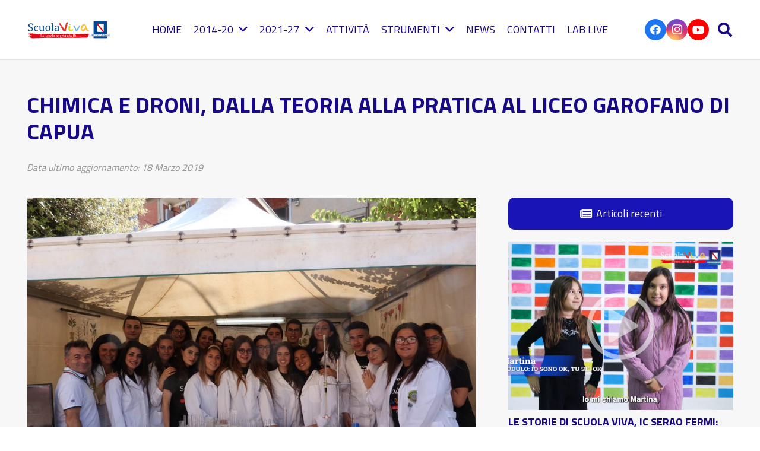

--- FILE ---
content_type: text/html; charset=UTF-8
request_url: https://www.scuolavivacampania.it/2019/03/18/chimica-e-droni-dalla-teoria-alla-pratica-al-liceo-garofano-di-capua/
body_size: 23303
content:
<!DOCTYPE HTML>
<html lang="it-IT">
<head>
	<meta charset="UTF-8">
	<meta name='robots' content='index, follow, max-image-preview:large, max-snippet:-1, max-video-preview:-1' />

	<!-- This site is optimized with the Yoast SEO plugin v26.5 - https://yoast.com/wordpress/plugins/seo/ -->
	<title>CHIMICA E DRONI, DALLA TEORIA ALLA PRATICA AL LICEO GAROFANO DI CAPUA</title>
	<link rel="canonical" href="https://www.scuolavivacampania.it/2019/03/18/chimica-e-droni-dalla-teoria-alla-pratica-al-liceo-garofano-di-capua/" />
	<meta property="og:locale" content="it_IT" />
	<meta property="og:type" content="article" />
	<meta property="og:title" content="CHIMICA E DRONI, DALLA TEORIA ALLA PRATICA AL LICEO GAROFANO DI CAPUA" />
	<meta property="og:description" content="CHIMICA E DRONI, DALLA TEORIA ALLA PRATICA AL LICEO GAROFANO DI CAPUA Far uscire le formule dai libri e trasformare leggi astruse e codici incomprensibili in eventi ed oggetti concreti: è questo l’obiettivo dei moduli di “Scuola Viva” scelti dal Liceo Garofano di Capua i cui studenti, attraverso i laboratori di chimica e di “dronistica”..." />
	<meta property="og:url" content="https://www.scuolavivacampania.it/2019/03/18/chimica-e-droni-dalla-teoria-alla-pratica-al-liceo-garofano-di-capua/" />
	<meta property="og:site_name" content="Scuola Viva Campania" />
	<meta property="article:published_time" content="2019-03-18T09:33:50+00:00" />
	<meta property="article:modified_time" content="2022-07-15T09:42:38+00:00" />
	<meta property="og:image" content="https://www.scuolavivacampania.it/wp-content/uploads/2018/06/IMG_2183.jpg" />
	<meta property="og:image:width" content="1400" />
	<meta property="og:image:height" content="1050" />
	<meta property="og:image:type" content="image/jpeg" />
	<meta name="author" content="redazione" />
	<meta name="twitter:card" content="summary_large_image" />
	<meta name="twitter:label1" content="Scritto da" />
	<meta name="twitter:data1" content="redazione" />
	<meta name="twitter:label2" content="Tempo di lettura stimato" />
	<meta name="twitter:data2" content="3 minuti" />
	<script type="application/ld+json" class="yoast-schema-graph">{"@context":"https://schema.org","@graph":[{"@type":"WebPage","@id":"https://www.scuolavivacampania.it/2019/03/18/chimica-e-droni-dalla-teoria-alla-pratica-al-liceo-garofano-di-capua/","url":"https://www.scuolavivacampania.it/2019/03/18/chimica-e-droni-dalla-teoria-alla-pratica-al-liceo-garofano-di-capua/","name":"CHIMICA E DRONI, DALLA TEORIA ALLA PRATICA AL LICEO GAROFANO DI CAPUA","isPartOf":{"@id":"https://www.scuolavivacampania.it/#website"},"primaryImageOfPage":{"@id":"https://www.scuolavivacampania.it/2019/03/18/chimica-e-droni-dalla-teoria-alla-pratica-al-liceo-garofano-di-capua/#primaryimage"},"image":{"@id":"https://www.scuolavivacampania.it/2019/03/18/chimica-e-droni-dalla-teoria-alla-pratica-al-liceo-garofano-di-capua/#primaryimage"},"thumbnailUrl":"https://www.scuolavivacampania.it/wp-content/uploads/2018/06/IMG_2183.jpg","datePublished":"2019-03-18T09:33:50+00:00","dateModified":"2022-07-15T09:42:38+00:00","author":{"@id":"https://www.scuolavivacampania.it/#/schema/person/4d6d45f169ae6deeb1e47db83cb5c93f"},"breadcrumb":{"@id":"https://www.scuolavivacampania.it/2019/03/18/chimica-e-droni-dalla-teoria-alla-pratica-al-liceo-garofano-di-capua/#breadcrumb"},"inLanguage":"it-IT","potentialAction":[{"@type":"ReadAction","target":["https://www.scuolavivacampania.it/2019/03/18/chimica-e-droni-dalla-teoria-alla-pratica-al-liceo-garofano-di-capua/"]}]},{"@type":"ImageObject","inLanguage":"it-IT","@id":"https://www.scuolavivacampania.it/2019/03/18/chimica-e-droni-dalla-teoria-alla-pratica-al-liceo-garofano-di-capua/#primaryimage","url":"https://www.scuolavivacampania.it/wp-content/uploads/2018/06/IMG_2183.jpg","contentUrl":"https://www.scuolavivacampania.it/wp-content/uploads/2018/06/IMG_2183.jpg","width":1400,"height":1050},{"@type":"BreadcrumbList","@id":"https://www.scuolavivacampania.it/2019/03/18/chimica-e-droni-dalla-teoria-alla-pratica-al-liceo-garofano-di-capua/#breadcrumb","itemListElement":[{"@type":"ListItem","position":1,"name":"Home","item":"https://www.scuolavivacampania.it/"},{"@type":"ListItem","position":2,"name":"CHIMICA E DRONI, DALLA TEORIA ALLA PRATICA AL LICEO GAROFANO DI CAPUA"}]},{"@type":"WebSite","@id":"https://www.scuolavivacampania.it/#website","url":"https://www.scuolavivacampania.it/","name":"Scuola Viva Campania","description":"Scuola viva campania è il programma con cui la Regione Campania realizza interventi volti a potenziare l&#039;offerta formativa di 500 scuole campane.","potentialAction":[{"@type":"SearchAction","target":{"@type":"EntryPoint","urlTemplate":"https://www.scuolavivacampania.it/?s={search_term_string}"},"query-input":{"@type":"PropertyValueSpecification","valueRequired":true,"valueName":"search_term_string"}}],"inLanguage":"it-IT"},{"@type":"Person","@id":"https://www.scuolavivacampania.it/#/schema/person/4d6d45f169ae6deeb1e47db83cb5c93f","name":"redazione","image":{"@type":"ImageObject","inLanguage":"it-IT","@id":"https://www.scuolavivacampania.it/#/schema/person/image/","url":"https://secure.gravatar.com/avatar/d105a4eb9c23384292f1aea90807b5557867ce9bafaf5734513891b9476a1bd1?s=96&d=mm&r=g","contentUrl":"https://secure.gravatar.com/avatar/d105a4eb9c23384292f1aea90807b5557867ce9bafaf5734513891b9476a1bd1?s=96&d=mm&r=g","caption":"redazione"},"url":"https://www.scuolavivacampania.it/author/redazione/"}]}</script>
	<!-- / Yoast SEO plugin. -->


<link rel='dns-prefetch' href='//fonts.googleapis.com' />
<link rel="alternate" type="application/rss+xml" title="Scuola Viva Campania &raquo; Feed" href="https://www.scuolavivacampania.it/feed/" />
<link rel="alternate" title="oEmbed (JSON)" type="application/json+oembed" href="https://www.scuolavivacampania.it/wp-json/oembed/1.0/embed?url=https%3A%2F%2Fwww.scuolavivacampania.it%2F2019%2F03%2F18%2Fchimica-e-droni-dalla-teoria-alla-pratica-al-liceo-garofano-di-capua%2F" />
<link rel="alternate" title="oEmbed (XML)" type="text/xml+oembed" href="https://www.scuolavivacampania.it/wp-json/oembed/1.0/embed?url=https%3A%2F%2Fwww.scuolavivacampania.it%2F2019%2F03%2F18%2Fchimica-e-droni-dalla-teoria-alla-pratica-al-liceo-garofano-di-capua%2F&#038;format=xml" />
<meta name="viewport" content="width=device-width, initial-scale=1">
<meta name="SKYPE_TOOLBAR" content="SKYPE_TOOLBAR_PARSER_COMPATIBLE">
<meta name="theme-color" content="#f5f5f5">
<meta property="og:title" content="CHIMICA E DRONI, DALLA TEORIA ALLA PRATICA AL LICEO GAROFANO DI CAPUA">
<meta property="og:url" content="https://www.scuolavivacampania.it/2019/03/18/chimica-e-droni-dalla-teoria-alla-pratica-al-liceo-garofano-di-capua/">
<meta property="og:locale" content="it_IT">
<meta property="og:site_name" content="Scuola Viva Campania">
<meta property="og:type" content="article">
<meta property="og:image" content="https://www.scuolavivacampania.it/wp-content/uploads/2018/06/IMG_2183-1024x768.jpg" itemprop="image">
<style id='wp-img-auto-sizes-contain-inline-css'>
img:is([sizes=auto i],[sizes^="auto," i]){contain-intrinsic-size:3000px 1500px}
/*# sourceURL=wp-img-auto-sizes-contain-inline-css */
</style>
<style id='wp-emoji-styles-inline-css'>

	img.wp-smiley, img.emoji {
		display: inline !important;
		border: none !important;
		box-shadow: none !important;
		height: 1em !important;
		width: 1em !important;
		margin: 0 0.07em !important;
		vertical-align: -0.1em !important;
		background: none !important;
		padding: 0 !important;
	}
/*# sourceURL=wp-emoji-styles-inline-css */
</style>
<link rel='stylesheet' id='contact-form-7-css' href='https://www.scuolavivacampania.it/wp-content/plugins/contact-form-7/includes/css/styles.css?ver=6.1.4' media='all' />
<link rel='stylesheet' id='us-fonts-css' href='https://fonts.googleapis.com/css?family=Titillium+Web%3A400%2C700&#038;display=swap&#038;ver=6.9' media='all' />
<link rel='stylesheet' id='us-style-css' href='https://www.scuolavivacampania.it/wp-content/themes/Impreza/css/style.min.css?ver=8.19' media='all' />
<script></script><link rel="https://api.w.org/" href="https://www.scuolavivacampania.it/wp-json/" /><link rel="alternate" title="JSON" type="application/json" href="https://www.scuolavivacampania.it/wp-json/wp/v2/posts/7094" /><link rel="EditURI" type="application/rsd+xml" title="RSD" href="https://www.scuolavivacampania.it/xmlrpc.php?rsd" />
<meta name="generator" content="WordPress 6.9" />
<link rel='shortlink' href='https://www.scuolavivacampania.it/?p=7094' />
    <style>
        .calendar-container {
            max-width: 800px;
            margin: 0 auto;
        }
        h1 {
            text-align: center;
            font-size: 28px;
            color: #333;
            margin-bottom: 20px;
        }
        .filter-menu {
            text-align: center;
            margin-bottom: 20px;
        }
        .filter-menu form {
            display: inline-block;
        }
        .filter-menu input[type="date"],
        .filter-menu input[type="month"],
        .filter-menu input[type="text"] {
            padding: 8px;
            font-size: 16px;
            border: 1px solid #ddd;
            border-radius: 5px;
            margin-right: 10px;
        }
        .filter-menu button {
            padding: 8px 15px;
            background-color: #1E90FF;
            color: white;
            border: none;
            border-radius: 5px;
            cursor: pointer;
        }
        .event-list {
            margin-top: 20px;
        }
        .event-day {
            background-color: white;
            border-radius: 10px;
            box-shadow: 0 2px 10px rgba(0, 0, 0, 0.1);
            margin-bottom: 20px;
        }
        .day-header {
            background-color: #3333a0;
            color: white;
            padding: 10px;
            display: flex;
            justify-content: space-between;
            border-radius: 10px 10px 0 0;
            font-size: 16px;
        }
        .events {
            padding: 15px;
        }
        .event {
            display: flex;
            flex-direction: column;
            margin-bottom: 15px;
        }
        .event .time, .event .title {
            font-weight: bold;
            font-size: 20px;
            color: #333;
            margin-bottom: 5px;
        }
        .event .project-info {
            font-weight: bold;
            margin-top: 5px;
            color: #333;
        }
        .event a {
            color: #1E90FF;
            text-decoration: none;
        }
        .event a:hover {
            text-decoration: underline;
        }
    </style>
    		<script id="us_add_no_touch">
			if ( ! /Android|webOS|iPhone|iPad|iPod|BlackBerry|IEMobile|Opera Mini/i.test( navigator.userAgent ) ) {
				var root = document.getElementsByTagName( 'html' )[ 0 ]
				root.className += " no-touch";
			}
		</script>
		<meta name="generator" content="Powered by WPBakery Page Builder - drag and drop page builder for WordPress."/>
<meta name="generator" content="Powered by Slider Revolution 6.7.38 - responsive, Mobile-Friendly Slider Plugin for WordPress with comfortable drag and drop interface." />
<script>function setREVStartSize(e){
			//window.requestAnimationFrame(function() {
				window.RSIW = window.RSIW===undefined ? window.innerWidth : window.RSIW;
				window.RSIH = window.RSIH===undefined ? window.innerHeight : window.RSIH;
				try {
					var pw = document.getElementById(e.c).parentNode.offsetWidth,
						newh;
					pw = pw===0 || isNaN(pw) || (e.l=="fullwidth" || e.layout=="fullwidth") ? window.RSIW : pw;
					e.tabw = e.tabw===undefined ? 0 : parseInt(e.tabw);
					e.thumbw = e.thumbw===undefined ? 0 : parseInt(e.thumbw);
					e.tabh = e.tabh===undefined ? 0 : parseInt(e.tabh);
					e.thumbh = e.thumbh===undefined ? 0 : parseInt(e.thumbh);
					e.tabhide = e.tabhide===undefined ? 0 : parseInt(e.tabhide);
					e.thumbhide = e.thumbhide===undefined ? 0 : parseInt(e.thumbhide);
					e.mh = e.mh===undefined || e.mh=="" || e.mh==="auto" ? 0 : parseInt(e.mh,0);
					if(e.layout==="fullscreen" || e.l==="fullscreen")
						newh = Math.max(e.mh,window.RSIH);
					else{
						e.gw = Array.isArray(e.gw) ? e.gw : [e.gw];
						for (var i in e.rl) if (e.gw[i]===undefined || e.gw[i]===0) e.gw[i] = e.gw[i-1];
						e.gh = e.el===undefined || e.el==="" || (Array.isArray(e.el) && e.el.length==0)? e.gh : e.el;
						e.gh = Array.isArray(e.gh) ? e.gh : [e.gh];
						for (var i in e.rl) if (e.gh[i]===undefined || e.gh[i]===0) e.gh[i] = e.gh[i-1];
											
						var nl = new Array(e.rl.length),
							ix = 0,
							sl;
						e.tabw = e.tabhide>=pw ? 0 : e.tabw;
						e.thumbw = e.thumbhide>=pw ? 0 : e.thumbw;
						e.tabh = e.tabhide>=pw ? 0 : e.tabh;
						e.thumbh = e.thumbhide>=pw ? 0 : e.thumbh;
						for (var i in e.rl) nl[i] = e.rl[i]<window.RSIW ? 0 : e.rl[i];
						sl = nl[0];
						for (var i in nl) if (sl>nl[i] && nl[i]>0) { sl = nl[i]; ix=i;}
						var m = pw>(e.gw[ix]+e.tabw+e.thumbw) ? 1 : (pw-(e.tabw+e.thumbw)) / (e.gw[ix]);
						newh =  (e.gh[ix] * m) + (e.tabh + e.thumbh);
					}
					var el = document.getElementById(e.c);
					if (el!==null && el) el.style.height = newh+"px";
					el = document.getElementById(e.c+"_wrapper");
					if (el!==null && el) {
						el.style.height = newh+"px";
						el.style.display = "block";
					}
				} catch(e){
					console.log("Failure at Presize of Slider:" + e)
				}
			//});
		  };</script>
<noscript><style> .wpb_animate_when_almost_visible { opacity: 1; }</style></noscript>		<style id="us-icon-fonts">@font-face{font-display:block;font-style:normal;font-family:"fontawesome";font-weight:900;src:url("https://www.scuolavivacampania.it/wp-content/themes/Impreza/fonts/fa-solid-900.woff2?ver=8.19") format("woff2"),url("https://www.scuolavivacampania.it/wp-content/themes/Impreza/fonts/fa-solid-900.woff?ver=8.19") format("woff")}.fas{font-family:"fontawesome";font-weight:900}@font-face{font-display:block;font-style:normal;font-family:"fontawesome";font-weight:400;src:url("https://www.scuolavivacampania.it/wp-content/themes/Impreza/fonts/fa-regular-400.woff2?ver=8.19") format("woff2"),url("https://www.scuolavivacampania.it/wp-content/themes/Impreza/fonts/fa-regular-400.woff?ver=8.19") format("woff")}.far{font-family:"fontawesome";font-weight:400}@font-face{font-display:block;font-style:normal;font-family:"fontawesome";font-weight:300;src:url("https://www.scuolavivacampania.it/wp-content/themes/Impreza/fonts/fa-light-300.woff2?ver=8.19") format("woff2"),url("https://www.scuolavivacampania.it/wp-content/themes/Impreza/fonts/fa-light-300.woff?ver=8.19") format("woff")}.fal{font-family:"fontawesome";font-weight:300}@font-face{font-display:block;font-style:normal;font-family:"Font Awesome 5 Duotone";font-weight:900;src:url("https://www.scuolavivacampania.it/wp-content/themes/Impreza/fonts/fa-duotone-900.woff2?ver=8.19") format("woff2"),url("https://www.scuolavivacampania.it/wp-content/themes/Impreza/fonts/fa-duotone-900.woff?ver=8.19") format("woff")}.fad{font-family:"Font Awesome 5 Duotone";font-weight:900}.fad{position:relative}.fad:before{position:absolute}.fad:after{opacity:0.4}@font-face{font-display:block;font-style:normal;font-family:"Font Awesome 5 Brands";font-weight:400;src:url("https://www.scuolavivacampania.it/wp-content/themes/Impreza/fonts/fa-brands-400.woff2?ver=8.19") format("woff2"),url("https://www.scuolavivacampania.it/wp-content/themes/Impreza/fonts/fa-brands-400.woff?ver=8.19") format("woff")}.fab{font-family:"Font Awesome 5 Brands";font-weight:400}@font-face{font-display:block;font-style:normal;font-family:"Material Icons";font-weight:400;src:url("https://www.scuolavivacampania.it/wp-content/themes/Impreza/fonts/material-icons.woff2?ver=8.19") format("woff2"),url("https://www.scuolavivacampania.it/wp-content/themes/Impreza/fonts/material-icons.woff?ver=8.19") format("woff")}.material-icons{font-family:"Material Icons";font-weight:400}</style>
				<style id="us-theme-options-css">:root{--color-header-middle-bg:#ffffff;--color-header-middle-bg-grad:#ffffff;--color-header-middle-text:#180986;--color-header-middle-text-hover:#0bd9d3;--color-header-transparent-bg:transparent;--color-header-transparent-bg-grad:transparent;--color-header-transparent-text:#ffffff;--color-header-transparent-text-hover:#ffffff;--color-chrome-toolbar:#f5f5f5;--color-chrome-toolbar-grad:#f5f5f5;--color-content-bg:#f7f7f7;--color-content-bg-grad:#f7f7f7;--color-content-bg-alt:#ffffff;--color-content-bg-alt-grad:#ffffff;--color-content-border:#D7D3CE;--color-content-heading:#180986;--color-content-heading-grad:#180986;--color-content-text:#1a1a1a;--color-content-link:#333333;--color-content-link-hover:#0bd9d3;--color-content-primary:#180986;--color-content-primary-grad:#180986;--color-content-secondary:#0bd9d3;--color-content-secondary-grad:#0bd9d3;--color-content-faded:#999999;--color-content-overlay:rgba(69,53,23,0.20);--color-content-overlay-grad:rgba(69,53,23,0.20);--color-footer-bg:#000D25;--color-footer-bg-grad:#000D25;--color-footer-bg-alt:#180986;--color-footer-bg-alt-grad:#180986;--color-footer-border:#180986;--color-footer-heading:#ffffff;--color-footer-heading-grad:#ffffff;--color-footer-text:#7786a1;--color-footer-link:#ffffff;--color-footer-link-hover:#ffffff;--color-content-primary-faded:rgba(24,9,134,0.15);--box-shadow:0 5px 15px rgba(0,0,0,.15);--box-shadow-up:0 -5px 15px rgba(0,0,0,.15);--site-canvas-width:1300px;--site-content-width:1600px;--text-block-margin-bottom:0rem;--inputs-font-size:1rem;--inputs-height:2.80em;--inputs-padding:1.20em;--inputs-border-width:2px;--inputs-text-color:var(--color-content-text)}:root{--font-family:"Titillium Web";--font-size:18px;--line-height:30px;--font-weight:400;--bold-font-weight:700;--h1-font-family:"Titillium Web";--h1-font-size:calc( 60px + 1vmax );--h1-line-height:1.2;--h1-font-weight:700;--h1-bold-font-weight:700;--h1-text-transform:none;--h1-font-style:normal;--h1-letter-spacing:0em;--h1-margin-bottom:0.6em;--h2-font-family:var(--h1-font-family);--h2-font-size:calc( 50px + 1vmax );--h2-line-height:1.2;--h2-font-weight:var(--h1-font-weight);--h2-bold-font-weight:var(--h1-bold-font-weight);--h2-text-transform:var(--h1-text-transform);--h2-font-style:var(--h1-font-style);--h2-letter-spacing:0em;--h2-margin-bottom:0.6em;--h3-font-family:var(--h1-font-family);--h3-font-size:calc( 40px + 1vmax );--h3-line-height:1.2;--h3-font-weight:var(--h1-font-weight);--h3-bold-font-weight:var(--h1-bold-font-weight);--h3-text-transform:var(--h1-text-transform);--h3-font-style:var(--h1-font-style);--h3-letter-spacing:0em;--h3-margin-bottom:0.4em;--h4-font-family:var(--h1-font-family);--h4-font-size:calc( 20px + 1vmax );--h4-line-height:1.2;--h4-font-weight:var(--h1-font-weight);--h4-bold-font-weight:var(--h1-bold-font-weight);--h4-text-transform:var(--h1-text-transform);--h4-font-style:var(--h1-font-style);--h4-letter-spacing:0em;--h4-margin-bottom:0.6em;--h5-font-family:var(--h1-font-family);--h5-font-size:1.5rem;--h5-line-height:1.2;--h5-font-weight:var(--h1-font-weight);--h5-bold-font-weight:var(--h1-bold-font-weight);--h5-text-transform:var(--h1-text-transform);--h5-font-style:var(--h1-font-style);--h5-letter-spacing:0em;--h5-margin-bottom:1em;--h6-font-family:var(--h1-font-family);--h6-font-size:1rem;--h6-line-height:1.2;--h6-font-weight:var(--h1-font-weight);--h6-bold-font-weight:var(--h1-bold-font-weight);--h6-text-transform:var(--h1-text-transform);--h6-font-style:var(--h1-font-style);--h6-letter-spacing:0em;--h6-margin-bottom:0.6em}@media (max-width:600px){:root{--font-size:16px;--line-height:28px;--h1-font-size:42px;--h2-font-size:40px;--h3-font-size:36px;--h4-font-size:32px}}h1{font-family:var(--h1-font-family,inherit);font-weight:var(--h1-font-weight,inherit);font-size:var(--h1-font-size,inherit);font-style:var(--h1-font-style,inherit);line-height:var(--h1-line-height,1.4);letter-spacing:var(--h1-letter-spacing,inherit);text-transform:var(--h1-text-transform,inherit);margin-bottom:var(--h1-margin-bottom,1.5rem)}h1>strong{font-weight:var(--h1-bold-font-weight,bold)}h2{font-family:var(--h2-font-family,inherit);font-weight:var(--h2-font-weight,inherit);font-size:var(--h2-font-size,inherit);font-style:var(--h2-font-style,inherit);line-height:var(--h2-line-height,1.4);letter-spacing:var(--h2-letter-spacing,inherit);text-transform:var(--h2-text-transform,inherit);margin-bottom:var(--h2-margin-bottom,1.5rem)}h2>strong{font-weight:var(--h2-bold-font-weight,bold)}h3{font-family:var(--h3-font-family,inherit);font-weight:var(--h3-font-weight,inherit);font-size:var(--h3-font-size,inherit);font-style:var(--h3-font-style,inherit);line-height:var(--h3-line-height,1.4);letter-spacing:var(--h3-letter-spacing,inherit);text-transform:var(--h3-text-transform,inherit);margin-bottom:var(--h3-margin-bottom,1.5rem)}h3>strong{font-weight:var(--h3-bold-font-weight,bold)}h4{font-family:var(--h4-font-family,inherit);font-weight:var(--h4-font-weight,inherit);font-size:var(--h4-font-size,inherit);font-style:var(--h4-font-style,inherit);line-height:var(--h4-line-height,1.4);letter-spacing:var(--h4-letter-spacing,inherit);text-transform:var(--h4-text-transform,inherit);margin-bottom:var(--h4-margin-bottom,1.5rem)}h4>strong{font-weight:var(--h4-bold-font-weight,bold)}h5{font-family:var(--h5-font-family,inherit);font-weight:var(--h5-font-weight,inherit);font-size:var(--h5-font-size,inherit);font-style:var(--h5-font-style,inherit);line-height:var(--h5-line-height,1.4);letter-spacing:var(--h5-letter-spacing,inherit);text-transform:var(--h5-text-transform,inherit);margin-bottom:var(--h5-margin-bottom,1.5rem)}h5>strong{font-weight:var(--h5-bold-font-weight,bold)}h6{font-family:var(--h6-font-family,inherit);font-weight:var(--h6-font-weight,inherit);font-size:var(--h6-font-size,inherit);font-style:var(--h6-font-style,inherit);line-height:var(--h6-line-height,1.4);letter-spacing:var(--h6-letter-spacing,inherit);text-transform:var(--h6-text-transform,inherit);margin-bottom:var(--h6-margin-bottom,1.5rem)}h6>strong{font-weight:var(--h6-bold-font-weight,bold)}body{background:var(--color-content-bg-alt)}@media (max-width:1690px){.l-main .aligncenter{max-width:calc(100vw - 5rem)}}@media (min-width:1281px){body.usb_preview .hide_on_default{opacity:0.25!important}.vc_hidden-lg,body:not(.usb_preview) .hide_on_default{display:none!important}.default_align_left{text-align:left;justify-content:flex-start}.default_align_right{text-align:right;justify-content:flex-end}.default_align_center{text-align:center;justify-content:center}.default_align_justify{justify-content:space-between}.w-hwrapper>.default_align_justify,.default_align_justify>.w-btn{width:100%}}@media (min-width:1025px) and (max-width:1280px){body.usb_preview .hide_on_laptops{opacity:0.25!important}.vc_hidden-md,body:not(.usb_preview) .hide_on_laptops{display:none!important}.laptops_align_left{text-align:left;justify-content:flex-start}.laptops_align_right{text-align:right;justify-content:flex-end}.laptops_align_center{text-align:center;justify-content:center}.laptops_align_justify{justify-content:space-between}.w-hwrapper>.laptops_align_justify,.laptops_align_justify>.w-btn{width:100%}.g-cols.via_grid[style*="--laptops-gap"]{grid-gap:var(--laptops-gap,3rem)}}@media (min-width:601px) and (max-width:1024px){body.usb_preview .hide_on_tablets{opacity:0.25!important}.vc_hidden-sm,body:not(.usb_preview) .hide_on_tablets{display:none!important}.tablets_align_left{text-align:left;justify-content:flex-start}.tablets_align_right{text-align:right;justify-content:flex-end}.tablets_align_center{text-align:center;justify-content:center}.tablets_align_justify{justify-content:space-between}.w-hwrapper>.tablets_align_justify,.tablets_align_justify>.w-btn{width:100%}.g-cols.via_grid[style*="--tablets-gap"]{grid-gap:var(--tablets-gap,3rem)}}@media (max-width:600px){body.usb_preview .hide_on_mobiles{opacity:0.25!important}.vc_hidden-xs,body:not(.usb_preview) .hide_on_mobiles{display:none!important}.mobiles_align_left{text-align:left;justify-content:flex-start}.mobiles_align_right{text-align:right;justify-content:flex-end}.mobiles_align_center{text-align:center;justify-content:center}.mobiles_align_justify{justify-content:space-between}.w-hwrapper>.mobiles_align_justify,.mobiles_align_justify>.w-btn{width:100%}.w-hwrapper.stack_on_mobiles{display:block}.w-hwrapper.stack_on_mobiles>*{display:block;margin:0 0 var(--hwrapper-gap,1.2rem)}.w-hwrapper.stack_on_mobiles>:last-child{margin-bottom:0}.g-cols.via_grid[style*="--mobiles-gap"]{grid-gap:var(--mobiles-gap,1.5rem)}}@media (max-width:1280px){.g-cols.laptops-cols_1{grid-template-columns:100%}.g-cols.laptops-cols_1.reversed>div:last-of-type{order:-1}.g-cols.laptops-cols_2{grid-template-columns:repeat(2,1fr)}.g-cols.laptops-cols_3{grid-template-columns:repeat(3,1fr)}.g-cols.laptops-cols_4{grid-template-columns:repeat(4,1fr)}.g-cols.laptops-cols_5{grid-template-columns:repeat(5,1fr)}.g-cols.laptops-cols_6{grid-template-columns:repeat(6,1fr)}.g-cols.laptops-cols_1-2{grid-template-columns:1fr 2fr}.g-cols.laptops-cols_2-1{grid-template-columns:2fr 1fr}.g-cols.laptops-cols_2-3{grid-template-columns:2fr 3fr}.g-cols.laptops-cols_3-2{grid-template-columns:3fr 2fr}.g-cols.laptops-cols_1-3{grid-template-columns:1fr 3fr}.g-cols.laptops-cols_3-1{grid-template-columns:3fr 1fr}.g-cols.laptops-cols_1-4{grid-template-columns:1fr 4fr}.g-cols.laptops-cols_4-1{grid-template-columns:4fr 1fr}.g-cols.laptops-cols_1-5{grid-template-columns:1fr 5fr}.g-cols.laptops-cols_5-1{grid-template-columns:5fr 1fr}.g-cols.laptops-cols_1-2-1{grid-template-columns:1fr 2fr 1fr}.g-cols.laptops-cols_1-3-1{grid-template-columns:1fr 3fr 1fr}.g-cols.laptops-cols_1-4-1{grid-template-columns:1fr 4fr 1fr}}@media (max-width:1024px){.g-cols.tablets-cols_1{grid-template-columns:100%}.g-cols.tablets-cols_1.reversed>div:last-of-type{order:-1}.g-cols.tablets-cols_2{grid-template-columns:repeat(2,1fr)}.g-cols.tablets-cols_3{grid-template-columns:repeat(3,1fr)}.g-cols.tablets-cols_4{grid-template-columns:repeat(4,1fr)}.g-cols.tablets-cols_5{grid-template-columns:repeat(5,1fr)}.g-cols.tablets-cols_6{grid-template-columns:repeat(6,1fr)}.g-cols.tablets-cols_1-2{grid-template-columns:1fr 2fr}.g-cols.tablets-cols_2-1{grid-template-columns:2fr 1fr}.g-cols.tablets-cols_2-3{grid-template-columns:2fr 3fr}.g-cols.tablets-cols_3-2{grid-template-columns:3fr 2fr}.g-cols.tablets-cols_1-3{grid-template-columns:1fr 3fr}.g-cols.tablets-cols_3-1{grid-template-columns:3fr 1fr}.g-cols.tablets-cols_1-4{grid-template-columns:1fr 4fr}.g-cols.tablets-cols_4-1{grid-template-columns:4fr 1fr}.g-cols.tablets-cols_1-5{grid-template-columns:1fr 5fr}.g-cols.tablets-cols_5-1{grid-template-columns:5fr 1fr}.g-cols.tablets-cols_1-2-1{grid-template-columns:1fr 2fr 1fr}.g-cols.tablets-cols_1-3-1{grid-template-columns:1fr 3fr 1fr}.g-cols.tablets-cols_1-4-1{grid-template-columns:1fr 4fr 1fr}}@media (max-width:600px){.g-cols.mobiles-cols_1{grid-template-columns:100%}.g-cols.mobiles-cols_1.reversed>div:last-of-type{order:-1}.g-cols.mobiles-cols_2{grid-template-columns:repeat(2,1fr)}.g-cols.mobiles-cols_3{grid-template-columns:repeat(3,1fr)}.g-cols.mobiles-cols_4{grid-template-columns:repeat(4,1fr)}.g-cols.mobiles-cols_5{grid-template-columns:repeat(5,1fr)}.g-cols.mobiles-cols_6{grid-template-columns:repeat(6,1fr)}.g-cols.mobiles-cols_1-2{grid-template-columns:1fr 2fr}.g-cols.mobiles-cols_2-1{grid-template-columns:2fr 1fr}.g-cols.mobiles-cols_2-3{grid-template-columns:2fr 3fr}.g-cols.mobiles-cols_3-2{grid-template-columns:3fr 2fr}.g-cols.mobiles-cols_1-3{grid-template-columns:1fr 3fr}.g-cols.mobiles-cols_3-1{grid-template-columns:3fr 1fr}.g-cols.mobiles-cols_1-4{grid-template-columns:1fr 4fr}.g-cols.mobiles-cols_4-1{grid-template-columns:4fr 1fr}.g-cols.mobiles-cols_1-5{grid-template-columns:1fr 5fr}.g-cols.mobiles-cols_5-1{grid-template-columns:5fr 1fr}.g-cols.mobiles-cols_1-2-1{grid-template-columns:1fr 2fr 1fr}.g-cols.mobiles-cols_1-3-1{grid-template-columns:1fr 3fr 1fr}.g-cols.mobiles-cols_1-4-1{grid-template-columns:1fr 4fr 1fr}.g-cols:not([style*="--gap"]){grid-gap:1.5rem}}@media (max-width:767px){.l-canvas{overflow:hidden}.g-cols.stacking_default.reversed>div:last-of-type{order:-1}.g-cols.stacking_default.via_flex>div:not([class*="vc_col-xs"]){width:100%;margin:0 0 1.5rem}.g-cols.stacking_default.via_grid.mobiles-cols_1{grid-template-columns:100%}.g-cols.stacking_default.via_flex.type_boxes>div,.g-cols.stacking_default.via_flex.reversed>div:first-child,.g-cols.stacking_default.via_flex:not(.reversed)>div:last-child,.g-cols.stacking_default.via_flex>div.has_bg_color{margin-bottom:0}.g-cols.stacking_default.via_flex.type_default>.wpb_column.stretched{margin-left:-1rem;margin-right:-1rem}.g-cols.stacking_default.via_grid.mobiles-cols_1>.wpb_column.stretched,.g-cols.stacking_default.via_flex.type_boxes>.wpb_column.stretched{margin-left:-2.5rem;margin-right:-2.5rem;width:auto}.vc_column-inner.type_sticky>.wpb_wrapper,.vc_column_container.type_sticky>.vc_column-inner{top:0!important}}@media (min-width:768px){body:not(.rtl) .l-section.for_sidebar.at_left>div>.l-sidebar,.rtl .l-section.for_sidebar.at_right>div>.l-sidebar{order:-1}.vc_column_container.type_sticky>.vc_column-inner,.vc_column-inner.type_sticky>.wpb_wrapper{position:-webkit-sticky;position:sticky}.l-section.type_sticky{position:-webkit-sticky;position:sticky;top:0;z-index:11;transform:translateZ(0); transition:top 0.3s cubic-bezier(.78,.13,.15,.86) 0.1s}.header_hor .l-header.post_fixed.sticky_auto_hide{z-index:12}.admin-bar .l-section.type_sticky{top:32px}.l-section.type_sticky>.l-section-h{transition:padding-top 0.3s}.header_hor .l-header.pos_fixed:not(.down)~.l-main .l-section.type_sticky:not(:first-of-type){top:var(--header-sticky-height)}.admin-bar.header_hor .l-header.pos_fixed:not(.down)~.l-main .l-section.type_sticky:not(:first-of-type){top:calc( var(--header-sticky-height) + 32px )}.header_hor .l-header.pos_fixed.sticky:not(.down)~.l-main .l-section.type_sticky:first-of-type>.l-section-h{padding-top:var(--header-sticky-height)}.header_hor.headerinpos_bottom .l-header.pos_fixed.sticky:not(.down)~.l-main .l-section.type_sticky:first-of-type>.l-section-h{padding-bottom:var(--header-sticky-height)!important}}@media screen and (min-width:1690px){.g-cols.via_flex.type_default>.wpb_column.stretched:first-of-type{margin-left:calc( var(--site-content-width) / 2 + 0px / 2 + 1.5rem - 50vw)}.g-cols.via_flex.type_default>.wpb_column.stretched:last-of-type{margin-right:calc( var(--site-content-width) / 2 + 0px / 2 + 1.5rem - 50vw)}.l-main .alignfull, .w-separator.width_screen,.g-cols.via_grid>.wpb_column.stretched:first-of-type,.g-cols.via_flex.type_boxes>.wpb_column.stretched:first-of-type{margin-left:calc( var(--site-content-width) / 2 + 0px / 2 - 50vw )}.l-main .alignfull, .w-separator.width_screen,.g-cols.via_grid>.wpb_column.stretched:last-of-type,.g-cols.via_flex.type_boxes>.wpb_column.stretched:last-of-type{margin-right:calc( var(--site-content-width) / 2 + 0px / 2 - 50vw )}}@media (max-width:600px){.w-form-row.for_submit[style*=btn-size-mobiles] .w-btn{font-size:var(--btn-size-mobiles)!important}}a,button,input[type=submit],.ui-slider-handle{outline:none!important}.w-toplink,.w-header-show{background:rgba(0,0,0,0.3)}.no-touch .w-toplink.active:hover,.no-touch .w-header-show:hover{background:var(--color-content-primary-grad)}button[type=submit]:not(.w-btn),input[type=submit]:not(.w-btn),.us-nav-style_1>*,.navstyle_1>.owl-nav button,.us-btn-style_1{font-family:var(--font-family);font-size:16px;line-height:1.20!important;font-weight:700;font-style:normal;text-transform:uppercase;letter-spacing:0.04em;border-radius:0.6em;padding:1em 2.2em;background:#0bd9d3;border-color:transparent;color:#ffffff!important;box-shadow:0 0.4em 0.8em 0 rgba(0,0,0,0.05)}button[type=submit]:not(.w-btn):before,input[type=submit]:not(.w-btn),.us-nav-style_1>*:before,.navstyle_1>.owl-nav button:before,.us-btn-style_1:before{border-width:0px}.no-touch button[type=submit]:not(.w-btn):hover,.no-touch input[type=submit]:not(.w-btn):hover,.us-nav-style_1>span.current,.no-touch .us-nav-style_1>a:hover,.no-touch .navstyle_1>.owl-nav button:hover,.no-touch .us-btn-style_1:hover{box-shadow:0 0.9em 1.8em 0 rgba(0,0,0,0.05);background:var(--color-content-link-hover);border-color:transparent;color:var(--color-content-bg-alt)!important}.us-nav-style_1>*{min-width:calc(1.20em + 2 * 1em)}.us-nav-style_2>*,.navstyle_2>.owl-nav button,.us-btn-style_2{font-family:var(--font-family);font-size:16px;line-height:1.20!important;font-weight:700;font-style:normal;text-transform:uppercase;letter-spacing:0.04em;border-radius:0.3em;padding:1em 2.2em;background:var(--color-content-bg-alt);border-color:transparent;color:var(--color-content-heading)!important;box-shadow:0 0.4em 0.8em 0 rgba(0,0,0,0.05)}.us-nav-style_2>*:before,.navstyle_2>.owl-nav button:before,.us-btn-style_2:before{border-width:0px}.us-nav-style_2>span.current,.no-touch .us-nav-style_2>a:hover,.no-touch .navstyle_2>.owl-nav button:hover,.no-touch .us-btn-style_2:hover{box-shadow:0 0.4em 0.8em 0 rgba(0,0,0,0.05);background:var(--color-content-link-hover);border-color:transparent;color:var(--color-content-bg-alt)!important}.us-nav-style_2>*{min-width:calc(1.20em + 2 * 1em)}.us-nav-style_3>*,.navstyle_3>.owl-nav button,.us-btn-style_3{font-family:var(--font-family);font-size:12px;line-height:1!important;font-weight:400;font-style:normal;text-transform:uppercase;letter-spacing:0.05em;border-radius:0.3em;padding:0.6em 1.20em;background:#0bd9d3;border-color:transparent;color:var(--color-content-bg-alt)!important}.us-nav-style_3>*:before,.navstyle_3>.owl-nav button:before,.us-btn-style_3:before{border-width:1px}.us-nav-style_3>span.current,.no-touch .us-nav-style_3>a:hover,.no-touch .navstyle_3>.owl-nav button:hover,.no-touch .us-btn-style_3:hover{background:#0bd9d3;border-color:transparent;color:var(--color-content-bg-alt)!important}.us-nav-style_3>*{min-width:calc(1em + 2 * 0.6em)}.w-filter.state_desktop.style_drop_default .w-filter-item-title,.select2-selection,select,textarea,input:not([type=submit]){font-family:var(--font-family);font-weight:400;letter-spacing:0em;border-radius:26px;border-color:var(--color-content-secondary);color:var(--color-content-text)}.w-filter.state_desktop.style_drop_default .w-filter-item-title:focus,.select2-container--open .select2-selection,select:focus,textarea:focus,input:not([type=submit]):focus{border-color:var(--color-content-link-hover)!important;color:var(--color-content-text)!important}.w-form-row.focused .w-form-row-field>i{color:var(--color-content-text)}.w-form-row.move_label .w-form-row-label{font-size:1rem;top:calc(2.80em/2 + 2px - 0.7em);margin:0 1.20em;background:var(--color-content-bg-grad);color:var(--color-content-text)}.w-form-row.with_icon.move_label .w-form-row-label{margin-left:calc(1.6em + 1.20em)}.color_alternate .w-form-row.move_label .w-form-row-label{background:var(--color-alt-content-bg-grad)}.color_footer-top .w-form-row.move_label .w-form-row-label{background:var(--color-subfooter-bg-grad)}.color_footer-bottom .w-form-row.move_label .w-form-row-label{background:var(--color-footer-bg-grad)}.color_alternate input:not([type=submit]),.color_alternate textarea,.color_alternate select,.color_alternate .w-form-row-field>i,.color_alternate .w-form-row-field:after,.color_alternate .widget_search form:after,.color_footer-top input:not([type=submit]),.color_footer-top textarea,.color_footer-top select,.color_footer-top .w-form-row-field>i,.color_footer-top .w-form-row-field:after,.color_footer-top .widget_search form:after,.color_footer-bottom input:not([type=submit]),.color_footer-bottom textarea,.color_footer-bottom select,.color_footer-bottom .w-form-row-field>i,.color_footer-bottom .w-form-row-field:after,.color_footer-bottom .widget_search form:after{color:inherit}.leaflet-default-icon-path{background-image:url(https://www.scuolavivacampania.it/wp-content/themes/Impreza/common/css/vendor/images/marker-icon.png)}</style>
				<style id="us-current-header-css"> .l-subheader.at_top,.l-subheader.at_top .w-dropdown-list,.l-subheader.at_top .type_mobile .w-nav-list.level_1{background:var(--color-header-top-bg);color:var(--color-header-top-text)}.no-touch .l-subheader.at_top a:hover,.no-touch .l-header.bg_transparent .l-subheader.at_top .w-dropdown.opened a:hover{color:var(--color-header-top-text-hover)}.l-header.bg_transparent:not(.sticky) .l-subheader.at_top{background:var(--color-header-top-transparent-bg);color:var(--color-header-top-transparent-text)}.no-touch .l-header.bg_transparent:not(.sticky) .at_top .w-cart-link:hover,.no-touch .l-header.bg_transparent:not(.sticky) .at_top .w-text a:hover,.no-touch .l-header.bg_transparent:not(.sticky) .at_top .w-html a:hover,.no-touch .l-header.bg_transparent:not(.sticky) .at_top .w-nav>a:hover,.no-touch .l-header.bg_transparent:not(.sticky) .at_top .w-menu a:hover,.no-touch .l-header.bg_transparent:not(.sticky) .at_top .w-search>a:hover,.no-touch .l-header.bg_transparent:not(.sticky) .at_top .w-dropdown a:hover,.no-touch .l-header.bg_transparent:not(.sticky) .at_top .type_desktop .menu-item.level_1:hover>a{color:var(--color-header-top-transparent-text-hover)}.l-subheader.at_middle,.l-subheader.at_middle .w-dropdown-list,.l-subheader.at_middle .type_mobile .w-nav-list.level_1{background:var(--color-header-middle-bg);color:var(--color-header-middle-text)}.no-touch .l-subheader.at_middle a:hover,.no-touch .l-header.bg_transparent .l-subheader.at_middle .w-dropdown.opened a:hover{color:var(--color-header-middle-text-hover)}.l-header.bg_transparent:not(.sticky) .l-subheader.at_middle{background:var(--color-header-transparent-bg);color:var(--color-header-transparent-text)}.no-touch .l-header.bg_transparent:not(.sticky) .at_middle .w-cart-link:hover,.no-touch .l-header.bg_transparent:not(.sticky) .at_middle .w-text a:hover,.no-touch .l-header.bg_transparent:not(.sticky) .at_middle .w-html a:hover,.no-touch .l-header.bg_transparent:not(.sticky) .at_middle .w-nav>a:hover,.no-touch .l-header.bg_transparent:not(.sticky) .at_middle .w-menu a:hover,.no-touch .l-header.bg_transparent:not(.sticky) .at_middle .w-search>a:hover,.no-touch .l-header.bg_transparent:not(.sticky) .at_middle .w-dropdown a:hover,.no-touch .l-header.bg_transparent:not(.sticky) .at_middle .type_desktop .menu-item.level_1:hover>a{color:var(--color-header-transparent-text-hover)}.header_ver .l-header{background:var(--color-header-middle-bg);color:var(--color-header-middle-text)}@media (min-width:1281px){.hidden_for_default{display:none!important}.l-subheader.at_top{display:none}.l-subheader.at_bottom{display:none}.l-header{position:relative;z-index:111;width:100%}.l-subheader{margin:0 auto}.l-subheader.width_full{padding-left:1.5rem;padding-right:1.5rem}.l-subheader-h{display:flex;align-items:center;position:relative;margin:0 auto;max-width:var(--site-content-width,1200px);height:inherit}.w-header-show{display:none}.l-header.pos_fixed{position:fixed;left:0}.l-header.pos_fixed:not(.notransition) .l-subheader{transition-property:transform,background,box-shadow,line-height,height;transition-duration:.3s;transition-timing-function:cubic-bezier(.78,.13,.15,.86)}.headerinpos_bottom.sticky_first_section .l-header.pos_fixed{position:fixed!important}.header_hor .l-header.sticky_auto_hide{transition:transform .3s cubic-bezier(.78,.13,.15,.86) .1s}.header_hor .l-header.sticky_auto_hide.down{transform:translateY(-110%)}.l-header.bg_transparent:not(.sticky) .l-subheader{box-shadow:none!important;background:none}.l-header.bg_transparent~.l-main .l-section.width_full.height_auto:first-of-type>.l-section-h{padding-top:0!important;padding-bottom:0!important}.l-header.pos_static.bg_transparent{position:absolute;left:0}.l-subheader.width_full .l-subheader-h{max-width:none!important}.l-header.shadow_thin .l-subheader.at_middle,.l-header.shadow_thin .l-subheader.at_bottom{box-shadow:0 1px 0 rgba(0,0,0,0.08)}.l-header.shadow_wide .l-subheader.at_middle,.l-header.shadow_wide .l-subheader.at_bottom{box-shadow:0 3px 5px -1px rgba(0,0,0,0.1),0 2px 1px -1px rgba(0,0,0,0.05)}.header_hor .l-subheader-cell>.w-cart{margin-left:0;margin-right:0}:root{--header-height:100px;--header-sticky-height:100px}.l-header:before{content:'100'}.l-header.sticky:before{content:'100'}.l-subheader.at_top{line-height:40px;height:40px}.l-header.sticky .l-subheader.at_top{line-height:40px;height:40px}.l-subheader.at_middle{line-height:100px;height:100px}.l-header.sticky .l-subheader.at_middle{line-height:100px;height:100px}.l-subheader.at_bottom{line-height:50px;height:50px}.l-header.sticky .l-subheader.at_bottom{line-height:50px;height:50px}.headerinpos_above .l-header.pos_fixed{overflow:hidden;transition:transform 0.3s;transform:translate3d(0,-100%,0)}.headerinpos_above .l-header.pos_fixed.sticky{overflow:visible;transform:none}.headerinpos_above .l-header.pos_fixed~.l-section>.l-section-h,.headerinpos_above .l-header.pos_fixed~.l-main .l-section:first-of-type>.l-section-h{padding-top:0!important}.headerinpos_below .l-header.pos_fixed:not(.sticky){position:absolute;top:100%}.headerinpos_below .l-header.pos_fixed~.l-main>.l-section:first-of-type>.l-section-h{padding-top:0!important}.headerinpos_below .l-header.pos_fixed~.l-main .l-section.full_height:nth-of-type(2){min-height:100vh}.headerinpos_below .l-header.pos_fixed~.l-main>.l-section:nth-of-type(2)>.l-section-h{padding-top:var(--header-height)}.headerinpos_bottom .l-header.pos_fixed:not(.sticky){position:absolute;top:100vh}.headerinpos_bottom .l-header.pos_fixed~.l-main>.l-section:first-of-type>.l-section-h{padding-top:0!important}.headerinpos_bottom .l-header.pos_fixed~.l-main>.l-section:first-of-type>.l-section-h{padding-bottom:var(--header-height)}.headerinpos_bottom .l-header.pos_fixed.bg_transparent~.l-main .l-section.valign_center:not(.height_auto):first-of-type>.l-section-h{top:calc( var(--header-height) / 2 )}.headerinpos_bottom .l-header.pos_fixed:not(.sticky) .w-cart-dropdown,.headerinpos_bottom .l-header.pos_fixed:not(.sticky) .w-nav.type_desktop .w-nav-list.level_2{bottom:100%;transform-origin:0 100%}.headerinpos_bottom .l-header.pos_fixed:not(.sticky) .w-nav.type_mobile.m_layout_dropdown .w-nav-list.level_1{top:auto;bottom:100%;box-shadow:var(--box-shadow-up)}.headerinpos_bottom .l-header.pos_fixed:not(.sticky) .w-nav.type_desktop .w-nav-list.level_3,.headerinpos_bottom .l-header.pos_fixed:not(.sticky) .w-nav.type_desktop .w-nav-list.level_4{top:auto;bottom:0;transform-origin:0 100%}.headerinpos_bottom .l-header.pos_fixed:not(.sticky) .w-dropdown-list{top:auto;bottom:-0.4em;padding-top:0.4em;padding-bottom:2.4em}.admin-bar .l-header.pos_static.bg_solid~.l-main .l-section.full_height:first-of-type{min-height:calc( 100vh - var(--header-height) - 32px )}.admin-bar .l-header.pos_fixed:not(.sticky_auto_hide)~.l-main .l-section.full_height:not(:first-of-type){min-height:calc( 100vh - var(--header-sticky-height) - 32px )}.admin-bar.headerinpos_below .l-header.pos_fixed~.l-main .l-section.full_height:nth-of-type(2){min-height:calc(100vh - 32px)}}@media (min-width:1025px) and (max-width:1280px){.hidden_for_laptops{display:none!important}.l-subheader.at_top{display:none}.l-subheader.at_bottom{display:none}.l-header{position:relative;z-index:111;width:100%}.l-subheader{margin:0 auto}.l-subheader.width_full{padding-left:1.5rem;padding-right:1.5rem}.l-subheader-h{display:flex;align-items:center;position:relative;margin:0 auto;max-width:var(--site-content-width,1200px);height:inherit}.w-header-show{display:none}.l-header.pos_fixed{position:fixed;left:0}.l-header.pos_fixed:not(.notransition) .l-subheader{transition-property:transform,background,box-shadow,line-height,height;transition-duration:.3s;transition-timing-function:cubic-bezier(.78,.13,.15,.86)}.headerinpos_bottom.sticky_first_section .l-header.pos_fixed{position:fixed!important}.header_hor .l-header.sticky_auto_hide{transition:transform .3s cubic-bezier(.78,.13,.15,.86) .1s}.header_hor .l-header.sticky_auto_hide.down{transform:translateY(-110%)}.l-header.bg_transparent:not(.sticky) .l-subheader{box-shadow:none!important;background:none}.l-header.bg_transparent~.l-main .l-section.width_full.height_auto:first-of-type>.l-section-h{padding-top:0!important;padding-bottom:0!important}.l-header.pos_static.bg_transparent{position:absolute;left:0}.l-subheader.width_full .l-subheader-h{max-width:none!important}.l-header.shadow_thin .l-subheader.at_middle,.l-header.shadow_thin .l-subheader.at_bottom{box-shadow:0 1px 0 rgba(0,0,0,0.08)}.l-header.shadow_wide .l-subheader.at_middle,.l-header.shadow_wide .l-subheader.at_bottom{box-shadow:0 3px 5px -1px rgba(0,0,0,0.1),0 2px 1px -1px rgba(0,0,0,0.05)}.header_hor .l-subheader-cell>.w-cart{margin-left:0;margin-right:0}:root{--header-height:100px;--header-sticky-height:60px}.l-header:before{content:'100'}.l-header.sticky:before{content:'60'}.l-subheader.at_top{line-height:40px;height:40px}.l-header.sticky .l-subheader.at_top{line-height:40px;height:40px}.l-subheader.at_middle{line-height:100px;height:100px}.l-header.sticky .l-subheader.at_middle{line-height:60px;height:60px}.l-subheader.at_bottom{line-height:50px;height:50px}.l-header.sticky .l-subheader.at_bottom{line-height:50px;height:50px}.l-subheader.at_middle .l-subheader-cell.at_left,.l-subheader.at_middle .l-subheader-cell.at_right{display:flex;flex-basis:100px}.headerinpos_above .l-header.pos_fixed{overflow:hidden;transition:transform 0.3s;transform:translate3d(0,-100%,0)}.headerinpos_above .l-header.pos_fixed.sticky{overflow:visible;transform:none}.headerinpos_above .l-header.pos_fixed~.l-section>.l-section-h,.headerinpos_above .l-header.pos_fixed~.l-main .l-section:first-of-type>.l-section-h{padding-top:0!important}.headerinpos_below .l-header.pos_fixed:not(.sticky){position:absolute;top:100%}.headerinpos_below .l-header.pos_fixed~.l-main>.l-section:first-of-type>.l-section-h{padding-top:0!important}.headerinpos_below .l-header.pos_fixed~.l-main .l-section.full_height:nth-of-type(2){min-height:100vh}.headerinpos_below .l-header.pos_fixed~.l-main>.l-section:nth-of-type(2)>.l-section-h{padding-top:var(--header-height)}.headerinpos_bottom .l-header.pos_fixed:not(.sticky){position:absolute;top:100vh}.headerinpos_bottom .l-header.pos_fixed~.l-main>.l-section:first-of-type>.l-section-h{padding-top:0!important}.headerinpos_bottom .l-header.pos_fixed~.l-main>.l-section:first-of-type>.l-section-h{padding-bottom:var(--header-height)}.headerinpos_bottom .l-header.pos_fixed.bg_transparent~.l-main .l-section.valign_center:not(.height_auto):first-of-type>.l-section-h{top:calc( var(--header-height) / 2 )}.headerinpos_bottom .l-header.pos_fixed:not(.sticky) .w-cart-dropdown,.headerinpos_bottom .l-header.pos_fixed:not(.sticky) .w-nav.type_desktop .w-nav-list.level_2{bottom:100%;transform-origin:0 100%}.headerinpos_bottom .l-header.pos_fixed:not(.sticky) .w-nav.type_mobile.m_layout_dropdown .w-nav-list.level_1{top:auto;bottom:100%;box-shadow:var(--box-shadow-up)}.headerinpos_bottom .l-header.pos_fixed:not(.sticky) .w-nav.type_desktop .w-nav-list.level_3,.headerinpos_bottom .l-header.pos_fixed:not(.sticky) .w-nav.type_desktop .w-nav-list.level_4{top:auto;bottom:0;transform-origin:0 100%}.headerinpos_bottom .l-header.pos_fixed:not(.sticky) .w-dropdown-list{top:auto;bottom:-0.4em;padding-top:0.4em;padding-bottom:2.4em}.admin-bar .l-header.pos_static.bg_solid~.l-main .l-section.full_height:first-of-type{min-height:calc( 100vh - var(--header-height) - 32px )}.admin-bar .l-header.pos_fixed:not(.sticky_auto_hide)~.l-main .l-section.full_height:not(:first-of-type){min-height:calc( 100vh - var(--header-sticky-height) - 32px )}.admin-bar.headerinpos_below .l-header.pos_fixed~.l-main .l-section.full_height:nth-of-type(2){min-height:calc(100vh - 32px)}}@media (min-width:601px) and (max-width:1024px){.hidden_for_tablets{display:none!important}.l-subheader.at_top{display:none}.l-subheader.at_bottom{display:none}.l-header{position:relative;z-index:111;width:100%}.l-subheader{margin:0 auto}.l-subheader.width_full{padding-left:1.5rem;padding-right:1.5rem}.l-subheader-h{display:flex;align-items:center;position:relative;margin:0 auto;max-width:var(--site-content-width,1200px);height:inherit}.w-header-show{display:none}.l-header.pos_fixed{position:fixed;left:0}.l-header.pos_fixed:not(.notransition) .l-subheader{transition-property:transform,background,box-shadow,line-height,height;transition-duration:.3s;transition-timing-function:cubic-bezier(.78,.13,.15,.86)}.headerinpos_bottom.sticky_first_section .l-header.pos_fixed{position:fixed!important}.header_hor .l-header.sticky_auto_hide{transition:transform .3s cubic-bezier(.78,.13,.15,.86) .1s}.header_hor .l-header.sticky_auto_hide.down{transform:translateY(-110%)}.l-header.bg_transparent:not(.sticky) .l-subheader{box-shadow:none!important;background:none}.l-header.bg_transparent~.l-main .l-section.width_full.height_auto:first-of-type>.l-section-h{padding-top:0!important;padding-bottom:0!important}.l-header.pos_static.bg_transparent{position:absolute;left:0}.l-subheader.width_full .l-subheader-h{max-width:none!important}.l-header.shadow_thin .l-subheader.at_middle,.l-header.shadow_thin .l-subheader.at_bottom{box-shadow:0 1px 0 rgba(0,0,0,0.08)}.l-header.shadow_wide .l-subheader.at_middle,.l-header.shadow_wide .l-subheader.at_bottom{box-shadow:0 3px 5px -1px rgba(0,0,0,0.1),0 2px 1px -1px rgba(0,0,0,0.05)}.header_hor .l-subheader-cell>.w-cart{margin-left:0;margin-right:0}:root{--header-height:80px;--header-sticky-height:60px}.l-header:before{content:'80'}.l-header.sticky:before{content:'60'}.l-subheader.at_top{line-height:40px;height:40px}.l-header.sticky .l-subheader.at_top{line-height:40px;height:40px}.l-subheader.at_middle{line-height:80px;height:80px}.l-header.sticky .l-subheader.at_middle{line-height:60px;height:60px}.l-subheader.at_bottom{line-height:50px;height:50px}.l-header.sticky .l-subheader.at_bottom{line-height:50px;height:50px}.l-subheader.at_middle .l-subheader-cell.at_left,.l-subheader.at_middle .l-subheader-cell.at_right{display:flex;flex-basis:100px}}@media (max-width:600px){.hidden_for_mobiles{display:none!important}.l-subheader.at_bottom{display:none}.l-header{position:relative;z-index:111;width:100%}.l-subheader{margin:0 auto}.l-subheader.width_full{padding-left:1.5rem;padding-right:1.5rem}.l-subheader-h{display:flex;align-items:center;position:relative;margin:0 auto;max-width:var(--site-content-width,1200px);height:inherit}.w-header-show{display:none}.l-header.pos_fixed{position:fixed;left:0}.l-header.pos_fixed:not(.notransition) .l-subheader{transition-property:transform,background,box-shadow,line-height,height;transition-duration:.3s;transition-timing-function:cubic-bezier(.78,.13,.15,.86)}.headerinpos_bottom.sticky_first_section .l-header.pos_fixed{position:fixed!important}.header_hor .l-header.sticky_auto_hide{transition:transform .3s cubic-bezier(.78,.13,.15,.86) .1s}.header_hor .l-header.sticky_auto_hide.down{transform:translateY(-110%)}.l-header.bg_transparent:not(.sticky) .l-subheader{box-shadow:none!important;background:none}.l-header.bg_transparent~.l-main .l-section.width_full.height_auto:first-of-type>.l-section-h{padding-top:0!important;padding-bottom:0!important}.l-header.pos_static.bg_transparent{position:absolute;left:0}.l-subheader.width_full .l-subheader-h{max-width:none!important}.l-header.shadow_thin .l-subheader.at_middle,.l-header.shadow_thin .l-subheader.at_bottom{box-shadow:0 1px 0 rgba(0,0,0,0.08)}.l-header.shadow_wide .l-subheader.at_middle,.l-header.shadow_wide .l-subheader.at_bottom{box-shadow:0 3px 5px -1px rgba(0,0,0,0.1),0 2px 1px -1px rgba(0,0,0,0.05)}.header_hor .l-subheader-cell>.w-cart{margin-left:0;margin-right:0}:root{--header-height:100px;--header-sticky-height:60px}.l-header:before{content:'100'}.l-header.sticky:before{content:'60'}.l-subheader.at_top{line-height:40px;height:40px}.l-header.sticky .l-subheader.at_top{line-height:0px;height:0px;overflow:hidden}.l-subheader.at_middle{line-height:60px;height:60px}.l-header.sticky .l-subheader.at_middle{line-height:60px;height:60px}.l-subheader.at_bottom{line-height:50px;height:50px}.l-header.sticky .l-subheader.at_bottom{line-height:50px;height:50px}.l-subheader.at_middle .l-subheader-cell.at_left,.l-subheader.at_middle .l-subheader-cell.at_right{display:flex;flex-basis:100px}}@media (min-width:1281px){.ush_image_1{height:48px!important}.l-header.sticky .ush_image_1{height:48px!important}}@media (min-width:1025px) and (max-width:1280px){.ush_image_1{height:32px!important}.l-header.sticky .ush_image_1{height:32px!important}}@media (min-width:601px) and (max-width:1024px){.ush_image_1{height:32px!important}.l-header.sticky .ush_image_1{height:32px!important}}@media (max-width:600px){.ush_image_1{height:32px!important}.l-header.sticky .ush_image_1{height:32px!important}}.header_hor .ush_menu_1.type_desktop .menu-item.level_1>a:not(.w-btn){padding-left:10px;padding-right:10px}.header_hor .ush_menu_1.type_desktop .menu-item.level_1>a.w-btn{margin-left:10px;margin-right:10px}.header_hor .ush_menu_1.type_desktop.align-edges>.w-nav-list.level_1{margin-left:-10px;margin-right:-10px}.header_ver .ush_menu_1.type_desktop .menu-item.level_1>a:not(.w-btn){padding-top:10px;padding-bottom:10px}.header_ver .ush_menu_1.type_desktop .menu-item.level_1>a.w-btn{margin-top:10px;margin-bottom:10px}.ush_menu_1.type_desktop .menu-item-has-children.level_1>a>.w-nav-arrow{display:inline-block}.ush_menu_1.type_desktop .menu-item:not(.level_1){font-size:1rem}.ush_menu_1.type_mobile .w-nav-anchor.level_1,.ush_menu_1.type_mobile .w-nav-anchor.level_1 + .w-nav-arrow{font-size:1.1rem}.ush_menu_1.type_mobile .w-nav-anchor:not(.level_1),.ush_menu_1.type_mobile .w-nav-anchor:not(.level_1) + .w-nav-arrow{font-size:0.9rem}@media (min-width:1281px){.ush_menu_1 .w-nav-icon{font-size:36px}}@media (min-width:1025px) and (max-width:1280px){.ush_menu_1 .w-nav-icon{font-size:32px}}@media (min-width:601px) and (max-width:1024px){.ush_menu_1 .w-nav-icon{font-size:28px}}@media (max-width:600px){.ush_menu_1 .w-nav-icon{font-size:24px}}.ush_menu_1 .w-nav-icon>div{border-width:3px}@media screen and (max-width:1024px){.w-nav.ush_menu_1>.w-nav-list.level_1{display:none}.ush_menu_1 .w-nav-control{display:block}}.ush_menu_1 .w-nav-item.level_1>a:not(.w-btn):focus,.no-touch .ush_menu_1 .w-nav-item.level_1.opened>a:not(.w-btn),.no-touch .ush_menu_1 .w-nav-item.level_1:hover>a:not(.w-btn){background:transparent;color:var(--color-header-middle-text-hover)}.ush_menu_1 .w-nav-item.level_1.current-menu-item>a:not(.w-btn),.ush_menu_1 .w-nav-item.level_1.current-menu-ancestor>a:not(.w-btn),.ush_menu_1 .w-nav-item.level_1.current-page-ancestor>a:not(.w-btn){background:transparent;color:var(--color-header-middle-text-hover)}.l-header.bg_transparent:not(.sticky) .ush_menu_1.type_desktop .w-nav-item.level_1.current-menu-item>a:not(.w-btn),.l-header.bg_transparent:not(.sticky) .ush_menu_1.type_desktop .w-nav-item.level_1.current-menu-ancestor>a:not(.w-btn),.l-header.bg_transparent:not(.sticky) .ush_menu_1.type_desktop .w-nav-item.level_1.current-page-ancestor>a:not(.w-btn){background:transparent;color:var(--color-header-transparent-text-hover)}.ush_menu_1 .w-nav-list:not(.level_1){background:var(--color-header-middle-bg);color:var(--color-header-middle-text)}.no-touch .ush_menu_1 .w-nav-item:not(.level_1)>a:focus,.no-touch .ush_menu_1 .w-nav-item:not(.level_1):hover>a{background:transparent;color:var(--color-header-middle-text-hover)}.ush_menu_1 .w-nav-item:not(.level_1).current-menu-item>a,.ush_menu_1 .w-nav-item:not(.level_1).current-menu-ancestor>a,.ush_menu_1 .w-nav-item:not(.level_1).current-page-ancestor>a{background:transparent;color:var(--color-header-middle-text-hover)}.ush_search_1 .w-search-form{background:var(--color-content-bg);color:var(--color-content-text)}@media (min-width:1281px){.ush_search_1.layout_simple{max-width:300px}.ush_search_1.layout_modern.active{width:300px}.ush_search_1{font-size:18px}}@media (min-width:1025px) and (max-width:1280px){.ush_search_1.layout_simple{max-width:250px}.ush_search_1.layout_modern.active{width:250px}.ush_search_1{font-size:24px}}@media (min-width:601px) and (max-width:1024px){.ush_search_1.layout_simple{max-width:200px}.ush_search_1.layout_modern.active{width:200px}.ush_search_1{font-size:22px}}@media (max-width:600px){.ush_search_1{font-size:20px}}.ush_socials_1 .w-socials-list{margin:-0em}.ush_socials_1 .w-socials-item{padding:0em}.ush_menu_1{font-family:var(--font-family)!important;font-weight:200!important;text-transform:uppercase!important}.ush_socials_1{color:#ffffff!important}</style>
		
<!-- Google tag (gtag.js) -->
<script async src="https://www.googletagmanager.com/gtag/js?id=G-53HHSRYHQZ"></script>
<script>
  window.dataLayer = window.dataLayer || [];
  function gtag(){dataLayer.push(arguments);}
  gtag('js', new Date());

  gtag('config', 'G-53HHSRYHQZ');
</script><style id="us-design-options-css">.us_custom_69d0060d{font-size:calc( 25px + 1vmax )!important;text-transform:none!important;font-style:normal!important}.us_custom_88addcdb{color:#999999!important;font-size:16px!important;font-family:var(--font-family)!important;font-weight:200!important;font-style:italic!important}.us_custom_92b2762d{margin-bottom:3rem!important}.us_custom_432d3f53{text-align:justify!important}.us_custom_8424ba0c{color:#ffffff!important;text-align:center!important;line-height:3!important;border-radius:10px!important;background:#1914b5!important}.us_custom_1f4a983b{height:20px!important}.us_custom_ea2be81a{font-size:0.9rem!important}.us_custom_4fb9e5a3{background:#ffffff!important}.us_custom_8dc311b0{color:var(--color-footer-text)!important;text-align:left!important;font-weight:500!important;text-transform:uppercase!important}.us_custom_3ba2bf0f{text-align:left!important}@media (min-width:1025px) and (max-width:1280px){.us_custom_8dc311b0{color:var(--color-footer-text)!important;text-align:right!important;font-weight:500!important;text-transform:uppercase!important}.us_custom_3ba2bf0f{text-align:right!important}}@media (min-width:601px) and (max-width:1024px){.us_custom_8dc311b0{color:var(--color-footer-text)!important;text-align:left!important;font-weight:500!important;text-transform:uppercase!important}.us_custom_3ba2bf0f{text-align:center!important}}@media (max-width:600px){.us_custom_e28183d5{text-align:center!important}.us_custom_8dc311b0{color:var(--color-footer-text)!important;text-align:left!important;font-weight:500!important;text-transform:uppercase!important}.us_custom_3ba2bf0f{text-align:center!important}}</style><style id='global-styles-inline-css'>
:root{--wp--preset--aspect-ratio--square: 1;--wp--preset--aspect-ratio--4-3: 4/3;--wp--preset--aspect-ratio--3-4: 3/4;--wp--preset--aspect-ratio--3-2: 3/2;--wp--preset--aspect-ratio--2-3: 2/3;--wp--preset--aspect-ratio--16-9: 16/9;--wp--preset--aspect-ratio--9-16: 9/16;--wp--preset--color--black: #000000;--wp--preset--color--cyan-bluish-gray: #abb8c3;--wp--preset--color--white: #ffffff;--wp--preset--color--pale-pink: #f78da7;--wp--preset--color--vivid-red: #cf2e2e;--wp--preset--color--luminous-vivid-orange: #ff6900;--wp--preset--color--luminous-vivid-amber: #fcb900;--wp--preset--color--light-green-cyan: #7bdcb5;--wp--preset--color--vivid-green-cyan: #00d084;--wp--preset--color--pale-cyan-blue: #8ed1fc;--wp--preset--color--vivid-cyan-blue: #0693e3;--wp--preset--color--vivid-purple: #9b51e0;--wp--preset--gradient--vivid-cyan-blue-to-vivid-purple: linear-gradient(135deg,rgb(6,147,227) 0%,rgb(155,81,224) 100%);--wp--preset--gradient--light-green-cyan-to-vivid-green-cyan: linear-gradient(135deg,rgb(122,220,180) 0%,rgb(0,208,130) 100%);--wp--preset--gradient--luminous-vivid-amber-to-luminous-vivid-orange: linear-gradient(135deg,rgb(252,185,0) 0%,rgb(255,105,0) 100%);--wp--preset--gradient--luminous-vivid-orange-to-vivid-red: linear-gradient(135deg,rgb(255,105,0) 0%,rgb(207,46,46) 100%);--wp--preset--gradient--very-light-gray-to-cyan-bluish-gray: linear-gradient(135deg,rgb(238,238,238) 0%,rgb(169,184,195) 100%);--wp--preset--gradient--cool-to-warm-spectrum: linear-gradient(135deg,rgb(74,234,220) 0%,rgb(151,120,209) 20%,rgb(207,42,186) 40%,rgb(238,44,130) 60%,rgb(251,105,98) 80%,rgb(254,248,76) 100%);--wp--preset--gradient--blush-light-purple: linear-gradient(135deg,rgb(255,206,236) 0%,rgb(152,150,240) 100%);--wp--preset--gradient--blush-bordeaux: linear-gradient(135deg,rgb(254,205,165) 0%,rgb(254,45,45) 50%,rgb(107,0,62) 100%);--wp--preset--gradient--luminous-dusk: linear-gradient(135deg,rgb(255,203,112) 0%,rgb(199,81,192) 50%,rgb(65,88,208) 100%);--wp--preset--gradient--pale-ocean: linear-gradient(135deg,rgb(255,245,203) 0%,rgb(182,227,212) 50%,rgb(51,167,181) 100%);--wp--preset--gradient--electric-grass: linear-gradient(135deg,rgb(202,248,128) 0%,rgb(113,206,126) 100%);--wp--preset--gradient--midnight: linear-gradient(135deg,rgb(2,3,129) 0%,rgb(40,116,252) 100%);--wp--preset--font-size--small: 13px;--wp--preset--font-size--medium: 20px;--wp--preset--font-size--large: 36px;--wp--preset--font-size--x-large: 42px;--wp--preset--spacing--20: 0.44rem;--wp--preset--spacing--30: 0.67rem;--wp--preset--spacing--40: 1rem;--wp--preset--spacing--50: 1.5rem;--wp--preset--spacing--60: 2.25rem;--wp--preset--spacing--70: 3.38rem;--wp--preset--spacing--80: 5.06rem;--wp--preset--shadow--natural: 6px 6px 9px rgba(0, 0, 0, 0.2);--wp--preset--shadow--deep: 12px 12px 50px rgba(0, 0, 0, 0.4);--wp--preset--shadow--sharp: 6px 6px 0px rgba(0, 0, 0, 0.2);--wp--preset--shadow--outlined: 6px 6px 0px -3px rgb(255, 255, 255), 6px 6px rgb(0, 0, 0);--wp--preset--shadow--crisp: 6px 6px 0px rgb(0, 0, 0);}:where(.is-layout-flex){gap: 0.5em;}:where(.is-layout-grid){gap: 0.5em;}body .is-layout-flex{display: flex;}.is-layout-flex{flex-wrap: wrap;align-items: center;}.is-layout-flex > :is(*, div){margin: 0;}body .is-layout-grid{display: grid;}.is-layout-grid > :is(*, div){margin: 0;}:where(.wp-block-columns.is-layout-flex){gap: 2em;}:where(.wp-block-columns.is-layout-grid){gap: 2em;}:where(.wp-block-post-template.is-layout-flex){gap: 1.25em;}:where(.wp-block-post-template.is-layout-grid){gap: 1.25em;}.has-black-color{color: var(--wp--preset--color--black) !important;}.has-cyan-bluish-gray-color{color: var(--wp--preset--color--cyan-bluish-gray) !important;}.has-white-color{color: var(--wp--preset--color--white) !important;}.has-pale-pink-color{color: var(--wp--preset--color--pale-pink) !important;}.has-vivid-red-color{color: var(--wp--preset--color--vivid-red) !important;}.has-luminous-vivid-orange-color{color: var(--wp--preset--color--luminous-vivid-orange) !important;}.has-luminous-vivid-amber-color{color: var(--wp--preset--color--luminous-vivid-amber) !important;}.has-light-green-cyan-color{color: var(--wp--preset--color--light-green-cyan) !important;}.has-vivid-green-cyan-color{color: var(--wp--preset--color--vivid-green-cyan) !important;}.has-pale-cyan-blue-color{color: var(--wp--preset--color--pale-cyan-blue) !important;}.has-vivid-cyan-blue-color{color: var(--wp--preset--color--vivid-cyan-blue) !important;}.has-vivid-purple-color{color: var(--wp--preset--color--vivid-purple) !important;}.has-black-background-color{background-color: var(--wp--preset--color--black) !important;}.has-cyan-bluish-gray-background-color{background-color: var(--wp--preset--color--cyan-bluish-gray) !important;}.has-white-background-color{background-color: var(--wp--preset--color--white) !important;}.has-pale-pink-background-color{background-color: var(--wp--preset--color--pale-pink) !important;}.has-vivid-red-background-color{background-color: var(--wp--preset--color--vivid-red) !important;}.has-luminous-vivid-orange-background-color{background-color: var(--wp--preset--color--luminous-vivid-orange) !important;}.has-luminous-vivid-amber-background-color{background-color: var(--wp--preset--color--luminous-vivid-amber) !important;}.has-light-green-cyan-background-color{background-color: var(--wp--preset--color--light-green-cyan) !important;}.has-vivid-green-cyan-background-color{background-color: var(--wp--preset--color--vivid-green-cyan) !important;}.has-pale-cyan-blue-background-color{background-color: var(--wp--preset--color--pale-cyan-blue) !important;}.has-vivid-cyan-blue-background-color{background-color: var(--wp--preset--color--vivid-cyan-blue) !important;}.has-vivid-purple-background-color{background-color: var(--wp--preset--color--vivid-purple) !important;}.has-black-border-color{border-color: var(--wp--preset--color--black) !important;}.has-cyan-bluish-gray-border-color{border-color: var(--wp--preset--color--cyan-bluish-gray) !important;}.has-white-border-color{border-color: var(--wp--preset--color--white) !important;}.has-pale-pink-border-color{border-color: var(--wp--preset--color--pale-pink) !important;}.has-vivid-red-border-color{border-color: var(--wp--preset--color--vivid-red) !important;}.has-luminous-vivid-orange-border-color{border-color: var(--wp--preset--color--luminous-vivid-orange) !important;}.has-luminous-vivid-amber-border-color{border-color: var(--wp--preset--color--luminous-vivid-amber) !important;}.has-light-green-cyan-border-color{border-color: var(--wp--preset--color--light-green-cyan) !important;}.has-vivid-green-cyan-border-color{border-color: var(--wp--preset--color--vivid-green-cyan) !important;}.has-pale-cyan-blue-border-color{border-color: var(--wp--preset--color--pale-cyan-blue) !important;}.has-vivid-cyan-blue-border-color{border-color: var(--wp--preset--color--vivid-cyan-blue) !important;}.has-vivid-purple-border-color{border-color: var(--wp--preset--color--vivid-purple) !important;}.has-vivid-cyan-blue-to-vivid-purple-gradient-background{background: var(--wp--preset--gradient--vivid-cyan-blue-to-vivid-purple) !important;}.has-light-green-cyan-to-vivid-green-cyan-gradient-background{background: var(--wp--preset--gradient--light-green-cyan-to-vivid-green-cyan) !important;}.has-luminous-vivid-amber-to-luminous-vivid-orange-gradient-background{background: var(--wp--preset--gradient--luminous-vivid-amber-to-luminous-vivid-orange) !important;}.has-luminous-vivid-orange-to-vivid-red-gradient-background{background: var(--wp--preset--gradient--luminous-vivid-orange-to-vivid-red) !important;}.has-very-light-gray-to-cyan-bluish-gray-gradient-background{background: var(--wp--preset--gradient--very-light-gray-to-cyan-bluish-gray) !important;}.has-cool-to-warm-spectrum-gradient-background{background: var(--wp--preset--gradient--cool-to-warm-spectrum) !important;}.has-blush-light-purple-gradient-background{background: var(--wp--preset--gradient--blush-light-purple) !important;}.has-blush-bordeaux-gradient-background{background: var(--wp--preset--gradient--blush-bordeaux) !important;}.has-luminous-dusk-gradient-background{background: var(--wp--preset--gradient--luminous-dusk) !important;}.has-pale-ocean-gradient-background{background: var(--wp--preset--gradient--pale-ocean) !important;}.has-electric-grass-gradient-background{background: var(--wp--preset--gradient--electric-grass) !important;}.has-midnight-gradient-background{background: var(--wp--preset--gradient--midnight) !important;}.has-small-font-size{font-size: var(--wp--preset--font-size--small) !important;}.has-medium-font-size{font-size: var(--wp--preset--font-size--medium) !important;}.has-large-font-size{font-size: var(--wp--preset--font-size--large) !important;}.has-x-large-font-size{font-size: var(--wp--preset--font-size--x-large) !important;}
/*# sourceURL=global-styles-inline-css */
</style>
<link rel='stylesheet' id='rs-plugin-settings-css' href='//www.scuolavivacampania.it/wp-content/plugins/revslider/sr6/assets/css/rs6.css?ver=6.7.38' media='all' />
<style id='rs-plugin-settings-inline-css'>
#rs-demo-id {}
/*# sourceURL=rs-plugin-settings-inline-css */
</style>
</head>
<body data-rsssl=1 class="wp-singular post-template-default single single-post postid-7094 single-format-standard wp-theme-Impreza l-body Impreza_8.19 us-core_8.19.2 header_hor rounded_none headerinpos_top state_default wpb-js-composer js-comp-ver-7.2 vc_responsive" itemscope itemtype="https://schema.org/WebPage">

<div class="l-canvas type_wide">
	<header id="page-header" class="l-header pos_fixed shadow_none bg_solid id_11597" itemscope itemtype="https://schema.org/WPHeader"><div class="l-subheader at_top"><div class="l-subheader-h"><div class="l-subheader-cell at_left"></div><div class="l-subheader-cell at_center"></div><div class="l-subheader-cell at_right"></div></div></div><div class="l-subheader at_middle"><div class="l-subheader-h"><div class="l-subheader-cell at_left"><div class="w-image ush_image_1 with_transparent"><a href="https://www.scuolavivacampania.it/" aria-label="HEADER 2" class="w-image-h"><img width="564" height="123" src="https://www.scuolavivacampania.it/wp-content/uploads/2022/06/HEADER-2.png" class="attachment-full size-full" alt="" decoding="async" fetchpriority="high" srcset="https://www.scuolavivacampania.it/wp-content/uploads/2022/06/HEADER-2.png 564w, https://www.scuolavivacampania.it/wp-content/uploads/2022/06/HEADER-2-300x65.png 300w" sizes="(max-width: 564px) 100vw, 564px" /><img width="564" height="123" src="https://www.scuolavivacampania.it/wp-content/uploads/2022/06/logo-scuola-viva-campania-1-4-1.png" class="attachment-full size-full" alt="" decoding="async" srcset="https://www.scuolavivacampania.it/wp-content/uploads/2022/06/logo-scuola-viva-campania-1-4-1.png 564w, https://www.scuolavivacampania.it/wp-content/uploads/2022/06/logo-scuola-viva-campania-1-4-1-300x65.png 300w" sizes="(max-width: 564px) 100vw, 564px" /></a></div></div><div class="l-subheader-cell at_center"><nav class="w-nav type_desktop ush_menu_1 height_full align-edges dropdown_opacity m_align_none m_layout_dropdown" itemscope itemtype="https://schema.org/SiteNavigationElement"><a class="w-nav-control" aria-label="Menu" href="#"><div class="w-nav-icon"><div></div></div></a><ul class="w-nav-list level_1 hide_for_mobiles hover_simple"><li id="menu-item-11562" class="menu-item menu-item-type-post_type menu-item-object-page menu-item-home w-nav-item level_1 menu-item-11562"><a class="w-nav-anchor level_1" href="https://www.scuolavivacampania.it/"><span class="w-nav-title">HOME</span><span class="w-nav-arrow"></span></a></li><li id="menu-item-11563" class="menu-item menu-item-type-post_type menu-item-object-page menu-item-has-children w-nav-item level_1 menu-item-11563"><a class="w-nav-anchor level_1" href="https://www.scuolavivacampania.it/il-progetto/"><span class="w-nav-title">2014-20</span><span class="w-nav-arrow"></span></a><ul class="w-nav-list level_2"><li id="menu-item-11564" class="menu-item menu-item-type-custom menu-item-object-custom menu-item-has-children w-nav-item level_2 menu-item-11564"><a class="w-nav-anchor level_2" href="#"><span class="w-nav-title">SCUOLA VIVA</span><span class="w-nav-arrow"></span></a><ul class="w-nav-list level_3"><li id="menu-item-13256" class="menu-item menu-item-type-post_type menu-item-object-page menu-item-has-children w-nav-item level_3 menu-item-13256"><a class="w-nav-anchor level_3" href="https://www.scuolavivacampania.it/i-annualita/"><span class="w-nav-title">I ANNUALITÀ</span><span class="w-nav-arrow"></span></a><ul class="w-nav-list level_4"><li id="menu-item-13257" class="menu-item menu-item-type-post_type menu-item-object-page w-nav-item level_4 menu-item-13257"><a class="w-nav-anchor level_4" href="https://www.scuolavivacampania.it/istituti-scolastici-i-annualita-avellino/"><span class="w-nav-title">AVELLINO</span><span class="w-nav-arrow"></span></a></li><li id="menu-item-13258" class="menu-item menu-item-type-post_type menu-item-object-page w-nav-item level_4 menu-item-13258"><a class="w-nav-anchor level_4" href="https://www.scuolavivacampania.it/istituti-benvento-i-annualita/"><span class="w-nav-title">BENEVENTO</span><span class="w-nav-arrow"></span></a></li><li id="menu-item-13259" class="menu-item menu-item-type-post_type menu-item-object-page w-nav-item level_4 menu-item-13259"><a class="w-nav-anchor level_4" href="https://www.scuolavivacampania.it/istituti-caserta-i-annualita/"><span class="w-nav-title">CASERTA</span><span class="w-nav-arrow"></span></a></li><li id="menu-item-13260" class="menu-item menu-item-type-post_type menu-item-object-page w-nav-item level_4 menu-item-13260"><a class="w-nav-anchor level_4" href="https://www.scuolavivacampania.it/istituti-napoli-e-provincia-i-annualita/"><span class="w-nav-title">NAPOLI</span><span class="w-nav-arrow"></span></a></li><li id="menu-item-13261" class="menu-item menu-item-type-post_type menu-item-object-page w-nav-item level_4 menu-item-13261"><a class="w-nav-anchor level_4" href="https://www.scuolavivacampania.it/istituti-salerno-e-provincia-i-annualita/"><span class="w-nav-title">SALERNO</span><span class="w-nav-arrow"></span></a></li></ul></li><li id="menu-item-13271" class="menu-item menu-item-type-post_type menu-item-object-page menu-item-has-children w-nav-item level_3 menu-item-13271"><a class="w-nav-anchor level_3" href="https://www.scuolavivacampania.it/ii-annualita/"><span class="w-nav-title">II ANNUALITÀ</span><span class="w-nav-arrow"></span></a><ul class="w-nav-list level_4"><li id="menu-item-13264" class="menu-item menu-item-type-post_type menu-item-object-page w-nav-item level_4 menu-item-13264"><a class="w-nav-anchor level_4" href="https://www.scuolavivacampania.it/ii-annualita-istituti-scolastici-di-avellino/"><span class="w-nav-title">AVELLINO</span><span class="w-nav-arrow"></span></a></li><li id="menu-item-13268" class="menu-item menu-item-type-post_type menu-item-object-page w-nav-item level_4 menu-item-13268"><a class="w-nav-anchor level_4" href="https://www.scuolavivacampania.it/ii-annualita-istituti-scolastici-di-benevento/"><span class="w-nav-title">BENEVENTO</span><span class="w-nav-arrow"></span></a></li><li id="menu-item-13265" class="menu-item menu-item-type-post_type menu-item-object-page w-nav-item level_4 menu-item-13265"><a class="w-nav-anchor level_4" href="https://www.scuolavivacampania.it/ii-annualita-istituti-scolastici-di-caserta/"><span class="w-nav-title">CASERTA</span><span class="w-nav-arrow"></span></a></li><li id="menu-item-13266" class="menu-item menu-item-type-post_type menu-item-object-page w-nav-item level_4 menu-item-13266"><a class="w-nav-anchor level_4" href="https://www.scuolavivacampania.it/ii-annualita-istituti-scolastici-di-napoli/"><span class="w-nav-title">NAPOLI</span><span class="w-nav-arrow"></span></a></li><li id="menu-item-13267" class="menu-item menu-item-type-post_type menu-item-object-page w-nav-item level_4 menu-item-13267"><a class="w-nav-anchor level_4" href="https://www.scuolavivacampania.it/ii-annualita-istituti-scolastici-di-salerno/"><span class="w-nav-title">SALERNO</span><span class="w-nav-arrow"></span></a></li></ul></li><li id="menu-item-13274" class="menu-item menu-item-type-post_type menu-item-object-page menu-item-has-children w-nav-item level_3 menu-item-13274"><a class="w-nav-anchor level_3" href="https://www.scuolavivacampania.it/iii-annualita/"><span class="w-nav-title">III ANNUALITÀ</span><span class="w-nav-arrow"></span></a><ul class="w-nav-list level_4"><li id="menu-item-13275" class="menu-item menu-item-type-post_type menu-item-object-page w-nav-item level_4 menu-item-13275"><a class="w-nav-anchor level_4" href="https://www.scuolavivacampania.it/iii-annualita-istituti-scolastici-di-avellino/"><span class="w-nav-title">AVELLINO</span><span class="w-nav-arrow"></span></a></li><li id="menu-item-13279" class="menu-item menu-item-type-post_type menu-item-object-page w-nav-item level_4 menu-item-13279"><a class="w-nav-anchor level_4" href="https://www.scuolavivacampania.it/iii-annualita-istituti-scolastici-di-benevento/"><span class="w-nav-title">BENEVENTO</span><span class="w-nav-arrow"></span></a></li><li id="menu-item-13276" class="menu-item menu-item-type-post_type menu-item-object-page w-nav-item level_4 menu-item-13276"><a class="w-nav-anchor level_4" href="https://www.scuolavivacampania.it/iii-annualita-istituti-scolastici-di-caserta/"><span class="w-nav-title">CASERTA</span><span class="w-nav-arrow"></span></a></li><li id="menu-item-13277" class="menu-item menu-item-type-post_type menu-item-object-page w-nav-item level_4 menu-item-13277"><a class="w-nav-anchor level_4" href="https://www.scuolavivacampania.it/iii-annualita-istituti-scolastici-di-napoli/"><span class="w-nav-title">NAPOLI</span><span class="w-nav-arrow"></span></a></li><li id="menu-item-13278" class="menu-item menu-item-type-post_type menu-item-object-page w-nav-item level_4 menu-item-13278"><a class="w-nav-anchor level_4" href="https://www.scuolavivacampania.it/iii-annualita-istituti-scolastici-di-salerno/"><span class="w-nav-title">SALERNO</span><span class="w-nav-arrow"></span></a></li></ul></li><li id="menu-item-13283" class="menu-item menu-item-type-post_type menu-item-object-page menu-item-has-children w-nav-item level_3 menu-item-13283"><a class="w-nav-anchor level_3" href="https://www.scuolavivacampania.it/iv-annualita/"><span class="w-nav-title">IV ANNUALITÀ</span><span class="w-nav-arrow"></span></a><ul class="w-nav-list level_4"><li id="menu-item-13284" class="menu-item menu-item-type-post_type menu-item-object-page w-nav-item level_4 menu-item-13284"><a class="w-nav-anchor level_4" href="https://www.scuolavivacampania.it/iv-annualita-istituti-scolastici-di-avellino/"><span class="w-nav-title">AVELLINO</span><span class="w-nav-arrow"></span></a></li><li id="menu-item-13285" class="menu-item menu-item-type-post_type menu-item-object-page w-nav-item level_4 menu-item-13285"><a class="w-nav-anchor level_4" href="https://www.scuolavivacampania.it/iv-annualita-istituti-scolastici-di-benevento/"><span class="w-nav-title">BENEVENTO</span><span class="w-nav-arrow"></span></a></li><li id="menu-item-13286" class="menu-item menu-item-type-post_type menu-item-object-page w-nav-item level_4 menu-item-13286"><a class="w-nav-anchor level_4" href="https://www.scuolavivacampania.it/iv-annualita-istituti-scolastici-di-caserta/"><span class="w-nav-title">CASERTA</span><span class="w-nav-arrow"></span></a></li><li id="menu-item-13287" class="menu-item menu-item-type-post_type menu-item-object-page w-nav-item level_4 menu-item-13287"><a class="w-nav-anchor level_4" href="https://www.scuolavivacampania.it/iv-annualita-istituti-scolastici-di-napoli-e-provincia/"><span class="w-nav-title">NAPOLI</span><span class="w-nav-arrow"></span></a></li><li id="menu-item-13288" class="menu-item menu-item-type-post_type menu-item-object-page w-nav-item level_4 menu-item-13288"><a class="w-nav-anchor level_4" href="https://www.scuolavivacampania.it/iv-annualita-istituti-scolastici-di-salerno-e-provincia/"><span class="w-nav-title">SALERNO</span><span class="w-nav-arrow"></span></a></li></ul></li></ul></li><li id="menu-item-13342" class="menu-item menu-item-type-custom menu-item-object-custom menu-item-has-children w-nav-item level_2 menu-item-13342"><a class="w-nav-anchor level_2" href="#"><span class="w-nav-title">AZIONI DI ACCOMPAGNAMENTO</span><span class="w-nav-arrow"></span></a><ul class="w-nav-list level_3"><li id="menu-item-13309" class="menu-item menu-item-type-post_type menu-item-object-page w-nav-item level_3 menu-item-13309"><a class="w-nav-anchor level_3" href="https://www.scuolavivacampania.it/scuola-viva-azioni-di-accompagnamento-avviso-2017/"><span class="w-nav-title">AVVISO 2017</span><span class="w-nav-arrow"></span></a></li><li id="menu-item-13310" class="menu-item menu-item-type-post_type menu-item-object-page w-nav-item level_3 menu-item-13310"><a class="w-nav-anchor level_3" href="https://www.scuolavivacampania.it/scuola-viva-azioni-di-accompagnamento-avviso-2019/"><span class="w-nav-title">AVVISO 2019</span><span class="w-nav-arrow"></span></a></li><li id="menu-item-13311" class="menu-item menu-item-type-post_type menu-item-object-page w-nav-item level_3 menu-item-13311"><a class="w-nav-anchor level_3" href="https://www.scuolavivacampania.it/scuola-viva-azioni-di-accompagnamento-avviso-2020/"><span class="w-nav-title">AVVISO 2020</span><span class="w-nav-arrow"></span></a></li></ul></li><li id="menu-item-13344" class="menu-item menu-item-type-custom menu-item-object-custom menu-item-has-children w-nav-item level_2 menu-item-13344"><a class="w-nav-anchor level_2" href="#"><span class="w-nav-title">SCUOLA VIVA IN QUARTIERE</span><span class="w-nav-arrow"></span></a><ul class="w-nav-list level_3"><li id="menu-item-13312" class="menu-item menu-item-type-post_type menu-item-object-page w-nav-item level_3 menu-item-13312"><a class="w-nav-anchor level_3" href="https://www.scuolavivacampania.it/scuola-viva-in-quartiere-avviso-2019/"><span class="w-nav-title">AVVISO 2019</span><span class="w-nav-arrow"></span></a></li></ul></li></ul></li><li id="menu-item-14893" class="menu-item menu-item-type-custom menu-item-object-custom menu-item-has-children w-nav-item level_1 menu-item-14893"><a class="w-nav-anchor level_1" href="#"><span class="w-nav-title">2021-27</span><span class="w-nav-arrow"></span></a><ul class="w-nav-list level_2"><li id="menu-item-14894" class="menu-item menu-item-type-custom menu-item-object-custom menu-item-has-children w-nav-item level_2 menu-item-14894"><a class="w-nav-anchor level_2" href="https://www.scuolavivacampania.it/scuola-viva-2021-2027/"><span class="w-nav-title">SCUOLA VIVA</span><span class="w-nav-arrow"></span></a><ul class="w-nav-list level_3"><li id="menu-item-18074" class="menu-item menu-item-type-custom menu-item-object-custom menu-item-has-children w-nav-item level_3 menu-item-18074"><a class="w-nav-anchor level_3" href="#"><span class="w-nav-title">I ANNUALITÀ</span><span class="w-nav-arrow"></span></a><ul class="w-nav-list level_4"><li id="menu-item-18076" class="menu-item menu-item-type-post_type menu-item-object-page w-nav-item level_4 menu-item-18076"><a class="w-nav-anchor level_4" href="https://www.scuolavivacampania.it/i-annualita-2021-2027-istituti-scolastici-di-avellino/"><span class="w-nav-title">AVELLINO</span><span class="w-nav-arrow"></span></a></li><li id="menu-item-18077" class="menu-item menu-item-type-post_type menu-item-object-page w-nav-item level_4 menu-item-18077"><a class="w-nav-anchor level_4" href="https://www.scuolavivacampania.it/i-annualita-2021-2027-istituti-scolastici-di-benevento/"><span class="w-nav-title">BENEVENTO</span><span class="w-nav-arrow"></span></a></li><li id="menu-item-18078" class="menu-item menu-item-type-post_type menu-item-object-page w-nav-item level_4 menu-item-18078"><a class="w-nav-anchor level_4" href="https://www.scuolavivacampania.it/i-annualita-2021-2027-istituti-scolastici-di-caserta/"><span class="w-nav-title">CASERTA</span><span class="w-nav-arrow"></span></a></li><li id="menu-item-18079" class="menu-item menu-item-type-post_type menu-item-object-page w-nav-item level_4 menu-item-18079"><a class="w-nav-anchor level_4" href="https://www.scuolavivacampania.it/i-annualita-2021-2027-istituti-scolastici-di-napoli-citta/"><span class="w-nav-title">NAPOLI CITTÀ</span><span class="w-nav-arrow"></span></a></li><li id="menu-item-18075" class="menu-item menu-item-type-post_type menu-item-object-page w-nav-item level_4 menu-item-18075"><a class="w-nav-anchor level_4" href="https://www.scuolavivacampania.it/i-annualita-2021-2027-istituti-scolastici-della-provincia-di-napoli/"><span class="w-nav-title">NAPOLI PROVINCIA</span><span class="w-nav-arrow"></span></a></li><li id="menu-item-18080" class="menu-item menu-item-type-post_type menu-item-object-page w-nav-item level_4 menu-item-18080"><a class="w-nav-anchor level_4" href="https://www.scuolavivacampania.it/i-annualita-2021-2027-istituti-scolastici-di-salerno/"><span class="w-nav-title">SALERNO</span><span class="w-nav-arrow"></span></a></li></ul></li><li id="menu-item-74538" class="menu-item menu-item-type-custom menu-item-object-custom menu-item-has-children w-nav-item level_3 menu-item-74538"><a class="w-nav-anchor level_3" href="#"><span class="w-nav-title">II ANNUALITÀ</span><span class="w-nav-arrow"></span></a><ul class="w-nav-list level_4"><li id="menu-item-74595" class="menu-item menu-item-type-post_type menu-item-object-page w-nav-item level_4 menu-item-74595"><a class="w-nav-anchor level_4" href="https://www.scuolavivacampania.it/ii-annualita-2021-2027-istituti-scolastici-di-avellino/"><span class="w-nav-title">AVELLINO</span><span class="w-nav-arrow"></span></a></li><li id="menu-item-74594" class="menu-item menu-item-type-post_type menu-item-object-page w-nav-item level_4 menu-item-74594"><a class="w-nav-anchor level_4" href="https://www.scuolavivacampania.it/ii-annualita-2021-2027-istituti-scolastici-di-benevento/"><span class="w-nav-title">BENEVENTO</span><span class="w-nav-arrow"></span></a></li><li id="menu-item-74593" class="menu-item menu-item-type-post_type menu-item-object-page w-nav-item level_4 menu-item-74593"><a class="w-nav-anchor level_4" href="https://www.scuolavivacampania.it/ii-annualita-2021-2027-istituti-scolastici-di-caserta/"><span class="w-nav-title">CASERTA</span><span class="w-nav-arrow"></span></a></li><li id="menu-item-74596" class="menu-item menu-item-type-post_type menu-item-object-page w-nav-item level_4 menu-item-74596"><a class="w-nav-anchor level_4" href="https://www.scuolavivacampania.it/ii-annualita-2021-2027-istituti-scolastici-di-napoli-citta/"><span class="w-nav-title">NAPOLI CITTÀ</span><span class="w-nav-arrow"></span></a></li><li id="menu-item-74566" class="menu-item menu-item-type-post_type menu-item-object-page w-nav-item level_4 menu-item-74566"><a class="w-nav-anchor level_4" href="https://www.scuolavivacampania.it/ii-annualita-2021-2027-istituti-scolastici-della-provincia-di-napoli/"><span class="w-nav-title">NAPOLI PROVINCIA</span><span class="w-nav-arrow"></span></a></li><li id="menu-item-74592" class="menu-item menu-item-type-post_type menu-item-object-page w-nav-item level_4 menu-item-74592"><a class="w-nav-anchor level_4" href="https://www.scuolavivacampania.it/ii-annualita-2021-2027-istituti-scolastici-di-salerno/"><span class="w-nav-title">SALERNO</span><span class="w-nav-arrow"></span></a></li></ul></li></ul></li><li id="menu-item-22599" class="menu-item menu-item-type-custom menu-item-object-custom menu-item-has-children w-nav-item level_2 menu-item-22599"><a class="w-nav-anchor level_2" href="#"><span class="w-nav-title">AZIONI DI ACCOMPAGNAMENTO</span><span class="w-nav-arrow"></span></a><ul class="w-nav-list level_3"><li id="menu-item-22551" class="menu-item menu-item-type-post_type menu-item-object-page w-nav-item level_3 menu-item-22551"><a class="w-nav-anchor level_3" href="https://www.scuolavivacampania.it/scuola-viva-azioni-di-accompagnamento-avviso-i/"><span class="w-nav-title">I AVVISO</span><span class="w-nav-arrow"></span></a></li><li id="menu-item-78850" class="menu-item menu-item-type-post_type menu-item-object-page w-nav-item level_3 menu-item-78850"><a class="w-nav-anchor level_3" href="https://www.scuolavivacampania.it/scuola-viva-azioni-di-accompagnamento-ii-avviso/"><span class="w-nav-title">II AVVISO</span><span class="w-nav-arrow"></span></a></li></ul></li></ul></li><li id="menu-item-13253" class="menu-item menu-item-type-taxonomy menu-item-object-category w-nav-item level_1 menu-item-13253"><a class="w-nav-anchor level_1" href="https://www.scuolavivacampania.it/category/attivita/"><span class="w-nav-title">Attività</span><span class="w-nav-arrow"></span></a></li><li id="menu-item-14811" class="menu-item menu-item-type-post_type menu-item-object-page menu-item-has-children w-nav-item level_1 menu-item-14811"><a class="w-nav-anchor level_1" href="https://www.scuolavivacampania.it/strumenti/"><span class="w-nav-title">STRUMENTI</span><span class="w-nav-arrow"></span></a><ul class="w-nav-list level_2"><li id="menu-item-14818" class="menu-item menu-item-type-post_type menu-item-object-page w-nav-item level_2 menu-item-14818"><a class="w-nav-anchor level_2" href="https://www.scuolavivacampania.it/documenti-utili/"><span class="w-nav-title">Documenti Utili</span><span class="w-nav-arrow"></span></a></li><li id="menu-item-14817" class="menu-item menu-item-type-post_type menu-item-object-page w-nav-item level_2 menu-item-14817"><a class="w-nav-anchor level_2" href="https://www.scuolavivacampania.it/kit-comunicazione/"><span class="w-nav-title">Kit Comunicazione</span><span class="w-nav-arrow"></span></a></li><li id="menu-item-14821" class="menu-item menu-item-type-post_type menu-item-object-page w-nav-item level_2 menu-item-14821"><a class="w-nav-anchor level_2" href="https://www.scuolavivacampania.it/report/"><span class="w-nav-title">Report</span><span class="w-nav-arrow"></span></a></li><li id="menu-item-14905" class="menu-item menu-item-type-custom menu-item-object-custom menu-item-has-children w-nav-item level_2 menu-item-14905"><a class="w-nav-anchor level_2" href="https://www.scuolavivacampania.it/data-set/"><span class="w-nav-title">Data Set</span><span class="w-nav-arrow"></span></a><ul class="w-nav-list level_3"><li id="menu-item-81019" class="menu-item menu-item-type-post_type menu-item-object-page w-nav-item level_3 menu-item-81019"><a class="w-nav-anchor level_3" href="https://www.scuolavivacampania.it/data-set-sv-ciclo-di-programmazione-2014-2020/"><span class="w-nav-title">Scuola Viva 2014-2020</span><span class="w-nav-arrow"></span></a></li><li id="menu-item-80021" class="menu-item menu-item-type-post_type menu-item-object-page w-nav-item level_3 menu-item-80021"><a class="w-nav-anchor level_3" href="https://www.scuolavivacampania.it/data-set-sv-2021-2027-ii-annualita/"><span class="w-nav-title">Scuola Viva 2021-2027</span><span class="w-nav-arrow"></span></a></li><li id="menu-item-81117" class="menu-item menu-item-type-post_type menu-item-object-page w-nav-item level_3 menu-item-81117"><a class="w-nav-anchor level_3" href="https://www.scuolavivacampania.it/data-set-azioni-di-accompagnamento-2021-2027/"><span class="w-nav-title">Azioni di Accompagnamento 2021-2027</span><span class="w-nav-arrow"></span></a></li></ul></li><li id="menu-item-22596" class="menu-item menu-item-type-taxonomy menu-item-object-category w-nav-item level_2 menu-item-22596"><a class="w-nav-anchor level_2" href="https://www.scuolavivacampania.it/category/privacy/"><span class="w-nav-title">Privacy</span><span class="w-nav-arrow"></span></a></li></ul></li><li id="menu-item-11573" class="menu-item menu-item-type-custom menu-item-object-custom w-nav-item level_1 menu-item-11573"><a class="w-nav-anchor level_1" href="https://www.scuolavivacampania.it/category/news/"><span class="w-nav-title">NEWS</span><span class="w-nav-arrow"></span></a></li><li id="menu-item-11576" class="menu-item menu-item-type-custom menu-item-object-custom w-nav-item level_1 menu-item-11576"><a class="w-nav-anchor level_1" href="https://www.scuolavivacampania.it/contatti/"><span class="w-nav-title">CONTATTI</span><span class="w-nav-arrow"></span></a></li><li id="menu-item-74634" class="menu-item menu-item-type-custom menu-item-object-custom w-nav-item level_1 menu-item-74634"><a class="w-nav-anchor level_1" href="https://calendari.scuolavivacampania.it/widget/"><span class="w-nav-title">LAB LIVE</span><span class="w-nav-arrow"></span></a></li><li class="w-nav-close"></li></ul><div class="w-nav-options hidden" onclick='return {&quot;mobileWidth&quot;:1025,&quot;mobileBehavior&quot;:1}'></div></nav></div><div class="l-subheader-cell at_right"><div class="w-socials ush_socials_1 has_text_color color_brand shape_circle style_colored hover_fade"><div class="w-socials-list"><div class="w-socials-item facebook"><a target="_blank" rel="nofollow" href="https://www.facebook.com/ScuolaVivaCampania" class="w-socials-item-link" title="Facebook" aria-label="Facebook"><span class="w-socials-item-link-hover"></span><i class="fab fa-facebook"></i></a></div><div class="w-socials-item instagram"><a target="_blank" rel="nofollow" href="https://www.instagram.com/scuolavivacampania/" class="w-socials-item-link" title="Instagram" aria-label="Instagram"><span class="w-socials-item-link-hover"></span><i class="fab fa-instagram"></i></a></div><div class="w-socials-item youtube"><a target="_blank" rel="nofollow" href="https://www.youtube.com/channel/UC2IPlMugMQelZdEit51vptw/videos" class="w-socials-item-link" title="YouTube" aria-label="YouTube"><span class="w-socials-item-link-hover"></span><i class="fab fa-youtube"></i></a></div></div></div><div class="w-search ush_search_1 elm_in_header layout_fullwidth"><a class="w-search-open" role="button" aria-label="Cerca" href="#"><i class="fas fa-search"></i></a><div class="w-search-form"><form class="w-form-row for_text" role="search" action="https://www.scuolavivacampania.it/" method="get"><div class="w-form-row-field"><input type="text" name="s" placeholder="Cerca" aria-label="Cerca" value/><input type="hidden" name="post_type" value="post" /></div><button aria-label="Chiudi" class="w-search-close" type="button"></button></form></div></div></div></div></div><div class="l-subheader for_hidden hidden"></div></header><main id="page-content" class="l-main" itemprop="mainContentOfPage">
	<section class="l-section wpb_row height_auto"><div class="l-section-h i-cf"><div class="g-cols vc_row via_grid cols_1 laptops-cols_inherit tablets-cols_inherit mobiles-cols_1 valign_top type_default stacking_default"><div class="wpb_column vc_column_container"><div class="vc_column-inner"><div class="w-separator size_medium"></div><h6 class="w-post-elm post_title us_custom_69d0060d align_left entry-title color_link_inherit">CHIMICA E DRONI, DALLA TEORIA ALLA PRATICA AL LICEO GAROFANO DI CAPUA</h6><time class="w-post-elm post_date us_custom_88addcdb has_text_color entry-date published" datetime="2019-03-18T10:33:50+01:00" itemprop="datePublished"><span class="w-post-elm-before">Data ultimo aggiornamento: </span>18 Marzo 2019</time></div></div></div></div></section><section class="l-section wpb_row height_small"><div class="l-section-h i-cf"><div class="g-cols vc_row via_grid cols_2-1 laptops-cols_inherit tablets-cols_inherit mobiles-cols_1 valign_top type_default stacking_default"><div class="wpb_column vc_column_container"><div class="vc_column-inner"><div class="w-post-elm post_image us_custom_92b2762d stretched"><img width="1024" height="768" src="https://www.scuolavivacampania.it/wp-content/uploads/2018/06/IMG_2183-1024x768.jpg" class="attachment-large size-large wp-post-image" alt="" decoding="async" srcset="https://www.scuolavivacampania.it/wp-content/uploads/2018/06/IMG_2183-1024x768.jpg 1024w, https://www.scuolavivacampania.it/wp-content/uploads/2018/06/IMG_2183-300x225.jpg 300w, https://www.scuolavivacampania.it/wp-content/uploads/2018/06/IMG_2183.jpg 1400w" sizes="(max-width: 1024px) 100vw, 1024px" /></div><div class="w-post-elm post_content us_custom_432d3f53 without_sections" itemprop="text"><h4>CHIMICA E DRONI, DALLA TEORIA ALLA PRATICA AL LICEO GAROFANO DI CAPUA</h4>
<p>Far uscire le formule dai libri e trasformare leggi astruse e codici incomprensibili in eventi ed oggetti concreti: è questo l’obiettivo dei moduli di “Scuola Viva” scelti dal Liceo Garofano di Capua i cui studenti, attraverso i laboratori di chimica e di “dronistica” imparano a trasformare in realtà tutto quello che studiano in classe a livello puramente teorico.</p>
<p>Così Donatella ha imparato a mettere in pratica le nozioni di informatica, elettronica e elettrotecnica studiate a scuola per costruire e manovrare un drone mentre Nancy ha potuto constatare di persona, boccettine alla mano, che il cloruro di sodio si può sciogliere in acqua esattamente come descritto dal libro di testo utilizzato dalla professoressa di chimica. Ed è in questo modo che la teoria si converte in pratica dimostrando ai giovani studenti di Capua che l’istruzione e la scuola sono appunto “cose vive”.</p>
<p>“Prima di iniziare questo corso non avevo mai visto né utilizzato un drone” racconta Donatella che ormai da tre anni costruisce e pilota droni e prima o poi prenderà pure l’apposito brevetto rilasciato dall’Enac. “La cosa che mi ha più colpito di questo corso – spiega &#8211; è proprio l’utilizzo che si può fare di un drone. Spesso questi strumenti vengono considerati dei giocattoli invece innanzitutto per manovrarli è necessario conoscere tutta una serie di norme giuridiche di sicurezza e poi sono utilissimi nel campo della termografia, o per affrontare ambienti ostili all’essere umano”.</p>
<p>&nbsp;</p>
<p><iframe loading="lazy" title="Storie, il Liceo Garofano di Capua" width="640" height="360" src="https://www.youtube.com/embed/yjqpFy0hUfU?feature=oembed" frameborder="0" allow="accelerometer; autoplay; clipboard-write; encrypted-media; gyroscope; picture-in-picture" allowfullscreen></iframe></p>
<p>Non solo manovre spericolate, però. Gli studenti di Capua hanno pure costruito un drone di ultima generazione: “Il nostro  &#8211; dice Donatella &#8211; ha un valore di mercato di circa mille euro, ma possiamo fare anche di più!”. E la stessa ambizione anima i ragazzi del laboratorio di chimica: “Il mio obiettivo – racconta Nancy – è quello di verificare personalmente come applicare nella pratica tutte le teorie studiate nel corso degli anni con la prof. Non capita tutti i giorni di poter vedere con i propri occhi dal vivo i fenomeni e le reazioni descritte dalle figure nei libri. E’ un’opportunità straordinaria”. &#8220;E&#8217; bello vedere la meraviglia negli occhi di questi ragazzi quando per la prima volta assistono a una reazione o a un esperimento&#8221; racconta Brigida D&#8217;Abrosca, docente universitaria di chimica che da anni segue il laboratorio pomeridiano di Scuola Viva. &#8220;Ed è ancor più bello &#8211; aggiunge &#8211; vedere il loro cambiamento nel corso delle settimane. All&#8217;inizio sono quasi timorosi della vetreria e di tutta l&#8217;attrezzatura, poi diventano così esperti e così autonomi da condurre da soli titolazioni, esperimenti e cromatografie. E&#8217; una bella soddisfazione!&#8221;</p>
</div></div></div><div class="wpb_column vc_column_container type_sticky"><div class="vc_column-inner"><div class="w-text us_custom_8424ba0c has_text_color icon_atleft"><span class="w-text-h"><i class="fas fa-newspaper"></i><span class="w-text-value">Articoli recenti</span></span></div><div class="g-cols wpb_row via_grid cols_1 laptops-cols_inherit tablets-cols_inherit mobiles-cols_1 valign_top type_default stacking_default" style="--gap:3rem;"><div class="wpb_column vc_column_container us_custom_1f4a983b"><div class="vc_column-inner"></div></div></div><div class="w-grid type_grid layout_blog_1" id="us_grid_1" style="--gap:1.5rem;" data-filterable="true"><style>@media (min-width:1024px){#us_grid_1 .w-post-elm.post_title{font-size:18px!important}}.layout_blog_1 .w-grid-item-h{}.layout_blog_1 .usg_post_image_1{margin-bottom:0.5rem!important}.layout_blog_1 .usg_post_title_1{font-size:1rem!important}</style><div class="w-grid-list">	<article class="w-grid-item size_1x1 post-80578 post type-post status-publish format-standard has-post-thumbnail hentry category-attivita category-ceic8ak009 tag-ii-annualita tag-le-storie-di-scuola-viva tag-scuola-viva-2021-2027" data-id="80578">
		<div class="w-grid-item-h">
						<div class="w-post-elm post_image usg_post_image_1 stretched"><a href="https://www.scuolavivacampania.it/2025/12/22/le-storie-di-scuola-viva-ic-serao-fermi-dal-pensiero-matematico-alla-scoperta-e-allespressivita-teatrale/" aria-label="LE STORIE DI SCUOLA VIVA, IC SERAO FERMI: DAL PENSIERO MATEMATICO, ALLA SCOPERTA E ALL&#8217;ESPRESSIVITÀ TEATRALE"><img width="1024" height="768" src="https://www.scuolavivacampania.it/wp-content/uploads/2025/12/LE-STORIE-DI-SCUOLA-VIVA-IC-SERAO-FERMI-DAL-PENSIERO-MATEMATICO-ALLA-SCOPERTA-E-ALLESPRESSIVITA-TEATRALE.jpg" class="attachment-large size-large wp-post-image" alt="" decoding="async" loading="lazy" srcset="https://www.scuolavivacampania.it/wp-content/uploads/2025/12/LE-STORIE-DI-SCUOLA-VIVA-IC-SERAO-FERMI-DAL-PENSIERO-MATEMATICO-ALLA-SCOPERTA-E-ALLESPRESSIVITA-TEATRALE.jpg 1024w, https://www.scuolavivacampania.it/wp-content/uploads/2025/12/LE-STORIE-DI-SCUOLA-VIVA-IC-SERAO-FERMI-DAL-PENSIERO-MATEMATICO-ALLA-SCOPERTA-E-ALLESPRESSIVITA-TEATRALE-300x225.jpg 300w" sizes="auto, (max-width: 1024px) 100vw, 1024px" /></a></div><h2 class="w-post-elm post_title usg_post_title_1 entry-title color_link_inherit"><a href="https://www.scuolavivacampania.it/2025/12/22/le-storie-di-scuola-viva-ic-serao-fermi-dal-pensiero-matematico-alla-scoperta-e-allespressivita-teatrale/">LE STORIE DI SCUOLA VIVA, IC SERAO FERMI: DAL PENSIERO MATEMATICO, ALLA SCOPERTA E ALL&#8217;ESPRESSIVITÀ TEATRALE</a></h2>		</div>
	</article>
	<article class="w-grid-item size_1x1 post-80220 post type-post status-publish format-standard has-post-thumbnail hentry category-attivita category-bnis00300n tag-ii-annualita tag-le-storie-di-scuola-viva tag-scuola-viva-2021-2027" data-id="80220">
		<div class="w-grid-item-h">
						<div class="w-post-elm post_image usg_post_image_1 stretched"><a href="https://www.scuolavivacampania.it/2025/12/15/le-storie-di-scuola-viva-iis-enrico-fermi-agora-la-scuola-oltre-la-didattica-tradizionale/" aria-label="LE STORIE DI SCUOLA VIVA, IIS ENRICO FERMI AGORÀ: LA SCUOLA OLTRE LA DIDATTICA TRADIZIONALE"><img width="1024" height="768" src="https://www.scuolavivacampania.it/wp-content/uploads/2025/12/LE-STORIE-DI-SCUOLA-VIVA-IIS-ENRICO-FERMI-AGORA-LA-SCUOLA-OLTRE-LA-DIDATTICA-TRADIZIONALE.jpg" class="attachment-large size-large wp-post-image" alt="" decoding="async" loading="lazy" srcset="https://www.scuolavivacampania.it/wp-content/uploads/2025/12/LE-STORIE-DI-SCUOLA-VIVA-IIS-ENRICO-FERMI-AGORA-LA-SCUOLA-OLTRE-LA-DIDATTICA-TRADIZIONALE.jpg 1024w, https://www.scuolavivacampania.it/wp-content/uploads/2025/12/LE-STORIE-DI-SCUOLA-VIVA-IIS-ENRICO-FERMI-AGORA-LA-SCUOLA-OLTRE-LA-DIDATTICA-TRADIZIONALE-300x225.jpg 300w" sizes="auto, (max-width: 1024px) 100vw, 1024px" /></a></div><h2 class="w-post-elm post_title usg_post_title_1 entry-title color_link_inherit"><a href="https://www.scuolavivacampania.it/2025/12/15/le-storie-di-scuola-viva-iis-enrico-fermi-agora-la-scuola-oltre-la-didattica-tradizionale/">LE STORIE DI SCUOLA VIVA, IIS ENRICO FERMI AGORÀ: LA SCUOLA OLTRE LA DIDATTICA TRADIZIONALE</a></h2>		</div>
	</article>
	<article class="w-grid-item size_1x1 post-80200 post type-post status-publish format-standard has-post-thumbnail hentry category-attivita category-ceis00200v category-nais13700l category-sais037006 tag-ii-annualita tag-its-academy tag-le-storie-di-scuola-viva tag-scuola-viva-2021-2027" data-id="80200">
		<div class="w-grid-item-h">
						<div class="w-post-elm post_image usg_post_image_1 stretched"><a href="https://www.scuolavivacampania.it/2025/12/11/le-storie-di-scuola-viva-its-campania-moda-la-rete-che-unisce-scuole-e-imprese-per-formare-i-professionisti-del-futuro/" aria-label="LE STORIE DI SCUOLA VIVA, ITS ACADEMY CAMPANIA MODA: LA RETE CHE UNISCE SCUOLE E IMPRESE PER FORMARE I PROFESSIONISTI DEL FUTURO"><img width="1024" height="768" src="https://www.scuolavivacampania.it/wp-content/uploads/2025/12/LE-STORIE-DI-SCUOLA-VIVA-ITS-CAMPANIA-MODA-LA-RETE-CHE-UNISCE-SCUOLE-E-IMPRESE-PER-FORMARE-I-PROFESSIONISTI-DEL-FUTURO.jpg" class="attachment-large size-large wp-post-image" alt="" decoding="async" loading="lazy" srcset="https://www.scuolavivacampania.it/wp-content/uploads/2025/12/LE-STORIE-DI-SCUOLA-VIVA-ITS-CAMPANIA-MODA-LA-RETE-CHE-UNISCE-SCUOLE-E-IMPRESE-PER-FORMARE-I-PROFESSIONISTI-DEL-FUTURO.jpg 1024w, https://www.scuolavivacampania.it/wp-content/uploads/2025/12/LE-STORIE-DI-SCUOLA-VIVA-ITS-CAMPANIA-MODA-LA-RETE-CHE-UNISCE-SCUOLE-E-IMPRESE-PER-FORMARE-I-PROFESSIONISTI-DEL-FUTURO-300x225.jpg 300w" sizes="auto, (max-width: 1024px) 100vw, 1024px" /></a></div><h2 class="w-post-elm post_title usg_post_title_1 entry-title color_link_inherit"><a href="https://www.scuolavivacampania.it/2025/12/11/le-storie-di-scuola-viva-its-campania-moda-la-rete-che-unisce-scuole-e-imprese-per-formare-i-professionisti-del-futuro/">LE STORIE DI SCUOLA VIVA, ITS ACADEMY CAMPANIA MODA: LA RETE CHE UNISCE SCUOLE E IMPRESE PER FORMARE I PROFESSIONISTI DEL FUTURO</a></h2>		</div>
	</article>
	<article class="w-grid-item size_1x1 post-80537 post type-post status-publish format-standard has-post-thumbnail hentry category-attivita category-nais147007 tag-ii-annualita tag-le-storie-di-scuola-viva tag-scuola-viva-2021-2027" data-id="80537">
		<div class="w-grid-item-h">
						<div class="w-post-elm post_image usg_post_image_1 stretched"><a href="https://www.scuolavivacampania.it/2025/12/05/le-storie-di-scuola-viva-is-polo-delle-arti-caselli-palizzi-un-dialogo-prezioso/" aria-label="LE STORIE DI SCUOLA VIVA, IS POLO DELLE ARTI CASELLI PALIZZI: UN DIALOGO PREZIOSO"><img width="1024" height="768" src="https://www.scuolavivacampania.it/wp-content/uploads/2025/12/LE-STORIE-DI-SCUOLA-VIVA-IS-POLO-DELLE-ARTI-CASELLI-PALIZZI-UN-DIALOGO-PREZIOSO.jpg" class="attachment-large size-large wp-post-image" alt="" decoding="async" loading="lazy" srcset="https://www.scuolavivacampania.it/wp-content/uploads/2025/12/LE-STORIE-DI-SCUOLA-VIVA-IS-POLO-DELLE-ARTI-CASELLI-PALIZZI-UN-DIALOGO-PREZIOSO.jpg 1024w, https://www.scuolavivacampania.it/wp-content/uploads/2025/12/LE-STORIE-DI-SCUOLA-VIVA-IS-POLO-DELLE-ARTI-CASELLI-PALIZZI-UN-DIALOGO-PREZIOSO-300x225.jpg 300w" sizes="auto, (max-width: 1024px) 100vw, 1024px" /></a></div><h2 class="w-post-elm post_title usg_post_title_1 entry-title color_link_inherit"><a href="https://www.scuolavivacampania.it/2025/12/05/le-storie-di-scuola-viva-is-polo-delle-arti-caselli-palizzi-un-dialogo-prezioso/">LE STORIE DI SCUOLA VIVA, IS POLO DELLE ARTI CASELLI PALIZZI: UN DIALOGO PREZIOSO</a></h2>		</div>
	</article>
	<article class="w-grid-item size_1x1 post-80570 post type-post status-publish format-standard has-post-thumbnail hentry category-attivita category-naps97000l tag-ii-annualita tag-le-storie-di-scuola-viva tag-scuola-viva-2021-2027" data-id="80570">
		<div class="w-grid-item-h">
						<div class="w-post-elm post_image usg_post_image_1 stretched"><a href="https://www.scuolavivacampania.it/2025/12/04/le-storie-di-scuola-viva-ls-di-giacomo-semi-di-conoscenza-fiori-di-futuro/" aria-label="LE STORIE DI SCUOLA VIVA, LS DI GIACOMO: SEMI DI CONOSCENZA, FIORI DI FUTURO"><img width="1024" height="768" src="https://www.scuolavivacampania.it/wp-content/uploads/2025/12/LE-STORIE-DI-SCUOLA-VIVA-LS-DI-GIACOMO-SEMI-DI-CONOSCENZA-FIORI-DI-FUTURO.jpg" class="attachment-large size-large wp-post-image" alt="" decoding="async" loading="lazy" srcset="https://www.scuolavivacampania.it/wp-content/uploads/2025/12/LE-STORIE-DI-SCUOLA-VIVA-LS-DI-GIACOMO-SEMI-DI-CONOSCENZA-FIORI-DI-FUTURO.jpg 1024w, https://www.scuolavivacampania.it/wp-content/uploads/2025/12/LE-STORIE-DI-SCUOLA-VIVA-LS-DI-GIACOMO-SEMI-DI-CONOSCENZA-FIORI-DI-FUTURO-300x225.jpg 300w" sizes="auto, (max-width: 1024px) 100vw, 1024px" /></a></div><h2 class="w-post-elm post_title usg_post_title_1 entry-title color_link_inherit"><a href="https://www.scuolavivacampania.it/2025/12/04/le-storie-di-scuola-viva-ls-di-giacomo-semi-di-conoscenza-fiori-di-futuro/">LE STORIE DI SCUOLA VIVA, LS DI GIACOMO: SEMI DI CONOSCENZA, FIORI DI FUTURO</a></h2>		</div>
	</article>
	<article class="w-grid-item size_1x1 post-80489 post type-post status-publish format-standard has-post-thumbnail hentry category-attivita category-saic8b500q tag-ii-annualita tag-le-storie-di-scuola-viva tag-scuola-viva-2021-2027" data-id="80489">
		<div class="w-grid-item-h">
						<div class="w-post-elm post_image usg_post_image_1 stretched"><a href="https://www.scuolavivacampania.it/2025/12/03/le-storie-di-scuola-viva-ic-medaglie-doro-lisola-che-non-ce-promuove-inclusione-e-benessere-psico-fisico/" aria-label="LE STORIE DI SCUOLA VIVA, IC MEDAGLIE D&#8217;ORO: L&#8217;ISOLA CHE NON C&#8217;È PROMUOVE INCLUSIONE E BENESSERE PSICO-FISICO"><img width="1024" height="768" src="https://www.scuolavivacampania.it/wp-content/uploads/2025/12/LE-STORIE-DI-SCUOLA-VIVA-IC-MEDAGLIE-DORO-LISOLA-CHE-NON-CE-PROMUOVE-INCLUSIONE-E-BENESSERE-PSICO-FISICO.jpg" class="attachment-large size-large wp-post-image" alt="" decoding="async" loading="lazy" srcset="https://www.scuolavivacampania.it/wp-content/uploads/2025/12/LE-STORIE-DI-SCUOLA-VIVA-IC-MEDAGLIE-DORO-LISOLA-CHE-NON-CE-PROMUOVE-INCLUSIONE-E-BENESSERE-PSICO-FISICO.jpg 1024w, https://www.scuolavivacampania.it/wp-content/uploads/2025/12/LE-STORIE-DI-SCUOLA-VIVA-IC-MEDAGLIE-DORO-LISOLA-CHE-NON-CE-PROMUOVE-INCLUSIONE-E-BENESSERE-PSICO-FISICO-300x225.jpg 300w" sizes="auto, (max-width: 1024px) 100vw, 1024px" /></a></div><h2 class="w-post-elm post_title usg_post_title_1 entry-title color_link_inherit"><a href="https://www.scuolavivacampania.it/2025/12/03/le-storie-di-scuola-viva-ic-medaglie-doro-lisola-che-non-ce-promuove-inclusione-e-benessere-psico-fisico/">LE STORIE DI SCUOLA VIVA, IC MEDAGLIE D&#8217;ORO: L&#8217;ISOLA CHE NON C&#8217;È PROMUOVE INCLUSIONE E BENESSERE PSICO-FISICO</a></h2>		</div>
	</article>
	<article class="w-grid-item size_1x1 post-80496 post type-post status-publish format-standard has-post-thumbnail hentry category-attivita category-avic88700t tag-ii-annualita tag-le-storie-di-scuola-viva tag-scuola-viva-2021-2027" data-id="80496">
		<div class="w-grid-item-h">
						<div class="w-post-elm post_image usg_post_image_1 stretched"><a href="https://www.scuolavivacampania.it/2025/12/02/le-storie-di-scuola-viva-ic-giovanni-xxiii-divertirsi-significa-imparare/" aria-label="LE STORIE DI SCUOLA VIVA, IC GIOVANNI XXIII: DIVERTIRSI SIGNIFICA IMPARARE"><img width="1024" height="768" src="https://www.scuolavivacampania.it/wp-content/uploads/2025/12/LE-STORIE-DI-SCUOLA-VIVA-IC-GIOVANNI-XXIII-DIVERTIRSI-SIGNIFICA-IMPARARE.jpg" class="attachment-large size-large wp-post-image" alt="" decoding="async" loading="lazy" srcset="https://www.scuolavivacampania.it/wp-content/uploads/2025/12/LE-STORIE-DI-SCUOLA-VIVA-IC-GIOVANNI-XXIII-DIVERTIRSI-SIGNIFICA-IMPARARE.jpg 1024w, https://www.scuolavivacampania.it/wp-content/uploads/2025/12/LE-STORIE-DI-SCUOLA-VIVA-IC-GIOVANNI-XXIII-DIVERTIRSI-SIGNIFICA-IMPARARE-300x225.jpg 300w" sizes="auto, (max-width: 1024px) 100vw, 1024px" /></a></div><h2 class="w-post-elm post_title usg_post_title_1 entry-title color_link_inherit"><a href="https://www.scuolavivacampania.it/2025/12/02/le-storie-di-scuola-viva-ic-giovanni-xxiii-divertirsi-significa-imparare/">LE STORIE DI SCUOLA VIVA, IC GIOVANNI XXIII: DIVERTIRSI SIGNIFICA IMPARARE</a></h2>		</div>
	</article>
	<article class="w-grid-item size_1x1 post-80493 post type-post status-publish format-standard has-post-thumbnail hentry category-attivita category-naps930006 tag-ii-annualita tag-le-storie-di-scuola-viva tag-scuola-viva-2021-2027" data-id="80493">
		<div class="w-grid-item-h">
						<div class="w-post-elm post_image usg_post_image_1 stretched"><a href="https://www.scuolavivacampania.it/2025/12/02/le-storie-di-scuola-viva-ls-pitagora-croce-costruire-il-futuro-partendo-dai-propri-talenti/" aria-label="LE STORIE DI SCUOLA VIVA, LS PITAGORA CROCE: COSTRUIRE IL FUTURO, PARTENDO DAI PROPRI TALENTI"><img width="1024" height="768" src="https://www.scuolavivacampania.it/wp-content/uploads/2025/12/LE-STORIE-DI-SCUOLA-VIVA-LS-PITAGORA-CROCE-COSTRUIRE-IL-FUTURO-PARTENDO-DAI-PROPRI-TALENTI.jpg" class="attachment-large size-large wp-post-image" alt="" decoding="async" loading="lazy" srcset="https://www.scuolavivacampania.it/wp-content/uploads/2025/12/LE-STORIE-DI-SCUOLA-VIVA-LS-PITAGORA-CROCE-COSTRUIRE-IL-FUTURO-PARTENDO-DAI-PROPRI-TALENTI.jpg 1024w, https://www.scuolavivacampania.it/wp-content/uploads/2025/12/LE-STORIE-DI-SCUOLA-VIVA-LS-PITAGORA-CROCE-COSTRUIRE-IL-FUTURO-PARTENDO-DAI-PROPRI-TALENTI-300x225.jpg 300w" sizes="auto, (max-width: 1024px) 100vw, 1024px" /></a></div><h2 class="w-post-elm post_title usg_post_title_1 entry-title color_link_inherit"><a href="https://www.scuolavivacampania.it/2025/12/02/le-storie-di-scuola-viva-ls-pitagora-croce-costruire-il-futuro-partendo-dai-propri-talenti/">LE STORIE DI SCUOLA VIVA, LS PITAGORA CROCE: COSTRUIRE IL FUTURO, PARTENDO DAI PROPRI TALENTI</a></h2>		</div>
	</article>
	<article class="w-grid-item size_1x1 post-80257 post type-post status-publish format-standard has-post-thumbnail hentry category-attivita category-napc09000v tag-ii-annualita tag-le-storie-di-scuola-viva tag-scuola-viva-2021-2027" data-id="80257">
		<div class="w-grid-item-h">
						<div class="w-post-elm post_image usg_post_image_1 stretched"><a href="https://www.scuolavivacampania.it/2025/12/01/le-storie-di-scuola-viva-ls-vico-di-napoli-il-vero-e-il-fatto-tra-arte-e-tecnologia/" aria-label="LE STORIE DI SCUOLA VIVA, LS VICO DI NAPOLI: IL VERO È IL FATTO, TRA ARTE E TECNOLOGIA"><img width="1024" height="768" src="https://www.scuolavivacampania.it/wp-content/uploads/2025/12/LE-STORIE-DI-SCUOLA-VIVA-LS-VICO-DI-NAPOLI-IL-VERO-E-IL-FATTO-TRA-ARTE-E-TECNOLOGIA.jpg" class="attachment-large size-large wp-post-image" alt="" decoding="async" loading="lazy" srcset="https://www.scuolavivacampania.it/wp-content/uploads/2025/12/LE-STORIE-DI-SCUOLA-VIVA-LS-VICO-DI-NAPOLI-IL-VERO-E-IL-FATTO-TRA-ARTE-E-TECNOLOGIA.jpg 1024w, https://www.scuolavivacampania.it/wp-content/uploads/2025/12/LE-STORIE-DI-SCUOLA-VIVA-LS-VICO-DI-NAPOLI-IL-VERO-E-IL-FATTO-TRA-ARTE-E-TECNOLOGIA-300x225.jpg 300w" sizes="auto, (max-width: 1024px) 100vw, 1024px" /></a></div><h2 class="w-post-elm post_title usg_post_title_1 entry-title color_link_inherit"><a href="https://www.scuolavivacampania.it/2025/12/01/le-storie-di-scuola-viva-ls-vico-di-napoli-il-vero-e-il-fatto-tra-arte-e-tecnologia/">LE STORIE DI SCUOLA VIVA, LS VICO DI NAPOLI: IL VERO È IL FATTO, TRA ARTE E TECNOLOGIA</a></h2>		</div>
	</article>
	<article class="w-grid-item size_1x1 post-80224 post type-post status-publish format-standard has-post-thumbnail hentry category-attivita category-sais02200c tag-ii-annualita tag-le-storie-di-scuola-viva tag-scuola-viva-2021-2027" data-id="80224">
		<div class="w-grid-item-h">
						<div class="w-post-elm post_image usg_post_image_1 stretched"><a href="https://www.scuolavivacampania.it/2025/12/01/le-storie-di-scuola-viva-io-epicarmo-corbino-intelligenze-multiple-creativitaa-e-territorio/" aria-label="LE STORIE DI SCUOLA VIVA, IO EPICARMO CORBINO: INTELLIGENZE MULTIPLE, CREATIVITAÀ E TERRITORIO"><img width="1024" height="768" src="https://www.scuolavivacampania.it/wp-content/uploads/2025/12/LE-STORIE-DI-SCUOLA-VIVA-IO-EPICARMO-CORBINO-INTELLIGENZE-MULTIPLE-CREATIVITAA-E-TERRITORIO.jpg" class="attachment-large size-large wp-post-image" alt="" decoding="async" loading="lazy" srcset="https://www.scuolavivacampania.it/wp-content/uploads/2025/12/LE-STORIE-DI-SCUOLA-VIVA-IO-EPICARMO-CORBINO-INTELLIGENZE-MULTIPLE-CREATIVITAA-E-TERRITORIO.jpg 1024w, https://www.scuolavivacampania.it/wp-content/uploads/2025/12/LE-STORIE-DI-SCUOLA-VIVA-IO-EPICARMO-CORBINO-INTELLIGENZE-MULTIPLE-CREATIVITAA-E-TERRITORIO-300x225.jpg 300w" sizes="auto, (max-width: 1024px) 100vw, 1024px" /></a></div><h2 class="w-post-elm post_title usg_post_title_1 entry-title color_link_inherit"><a href="https://www.scuolavivacampania.it/2025/12/01/le-storie-di-scuola-viva-io-epicarmo-corbino-intelligenze-multiple-creativitaa-e-territorio/">LE STORIE DI SCUOLA VIVA, IO EPICARMO CORBINO: INTELLIGENZE MULTIPLE, CREATIVITAÀ E TERRITORIO</a></h2>		</div>
	</article>
</div><div class="w-grid-preloader">	<div class="g-preloader type_1">
		<div></div>
	</div>
	</div>	<div class="w-grid-json hidden" onclick='return {&quot;action&quot;:&quot;us_ajax_grid&quot;,&quot;ajax_url&quot;:&quot;https:\/\/www.scuolavivacampania.it\/wp-admin\/admin-ajax.php&quot;,&quot;infinite_scroll&quot;:0,&quot;max_num_pages&quot;:373,&quot;pagination&quot;:&quot;none&quot;,&quot;template_vars&quot;:{&quot;columns&quot;:&quot;1&quot;,&quot;exclude_items&quot;:&quot;none&quot;,&quot;img_size&quot;:&quot;default&quot;,&quot;ignore_items_size&quot;:0,&quot;items_layout&quot;:&quot;blog_1&quot;,&quot;items_offset&quot;:&quot;1&quot;,&quot;load_animation&quot;:&quot;none&quot;,&quot;overriding_link&quot;:&quot;{\&quot;url\&quot;:\&quot;\&quot;}&quot;,&quot;post_id&quot;:11589,&quot;query_args&quot;:{&quot;post_type&quot;:[&quot;post&quot;],&quot;post_status&quot;:[&quot;publish&quot;,&quot;acf-disabled&quot;],&quot;post__not_in&quot;:[7094],&quot;posts_per_page&quot;:&quot;10&quot;},&quot;orderby_query_args&quot;:{&quot;orderby&quot;:{&quot;date&quot;:&quot;DESC&quot;}},&quot;type&quot;:&quot;grid&quot;,&quot;us_grid_ajax_index&quot;:1,&quot;us_grid_filter_params&quot;:[],&quot;us_grid_index&quot;:1,&quot;_us_grid_post_type&quot;:&quot;post&quot;,&quot;page_args&quot;:{&quot;page_type&quot;:&quot;post&quot;,&quot;post_ID&quot;:0}}}'></div>
	</div></div></div></div></div></section><section class="l-section wpb_row height_auto"><div class="l-section-h i-cf"><div class="g-cols vc_row via_grid cols_2-1 laptops-cols_inherit tablets-cols_inherit mobiles-cols_1 valign_top type_default stacking_default"><div class="wpb_column vc_column_container"><div class="vc_column-inner"><div class="w-sharing type_solid align_none color_default"><div class="w-sharing-list"><a class="w-sharing-item email" href="mailto:?subject=CHIMICA E DRONI, DALLA TEORIA ALLA PRATICA AL LICEO GAROFANO DI CAPUA&amp;body=https://www.scuolavivacampania.it/2019/03/18/chimica-e-droni-dalla-teoria-alla-pratica-al-liceo-garofano-di-capua/" title="Invia per mail questo" aria-label="Invia per mail questo"><i class="fas fa-envelope"></i></a><a class="w-sharing-item facebook" href="https://www.facebook.com/sharer/sharer.php?u=https://www.scuolavivacampania.it/2019/03/18/chimica-e-droni-dalla-teoria-alla-pratica-al-liceo-garofano-di-capua/&amp;quote=CHIMICA E DRONI, DALLA TEORIA ALLA PRATICA AL LICEO GAROFANO DI CAPUA" title="Condividilo" aria-label="Condividilo" onclick="window.open(this.href, &quot;facebook&quot;, &quot;toolbar=0,width=900,height=500&quot;); return false;"><i class="fab fa-facebook"></i></a></div><div class="w-sharing-tooltip active" style="display:none" data-sharing-area="post_content"><div  class="w-sharing-list" data-sharing-url="https://www.scuolavivacampania.it/2019/03/18/chimica-e-droni-dalla-teoria-alla-pratica-al-liceo-garofano-di-capua/"><a  class="w-sharing-item email" title="Invia per mail questo" aria-label="Invia per mail questo" data-url="mailto:?subject={{text}}&amp;body=https://www.scuolavivacampania.it/2019/03/18/chimica-e-droni-dalla-teoria-alla-pratica-al-liceo-garofano-di-capua/"><i class="fas fa-envelope"></i></a><a  class="w-sharing-item facebook" title="Condividilo" aria-label="Condividilo" onclick="window.open(this.href, &quot;facebook&quot;, &quot;toolbar=0,width=900,height=500&quot;); return false;" data-url="https://www.facebook.com/sharer/sharer.php?u=https://www.scuolavivacampania.it/2019/03/18/chimica-e-droni-dalla-teoria-alla-pratica-al-liceo-garofano-di-capua/&amp;quote={{text}}"><i class="fab fa-facebook"></i></a><button class="w-sharing-item copy2clipboard" title="Copia" aria-label="Copia"><i class="fas fa-copy"></i></button></div></div></div><div class="w-separator size_custom" style="height:0.8rem"></div><div class="w-separator size_medium with_line width_default thick_1 style_solid color_border align_center"><div class="w-separator-h"></div></div><div class="wpb_text_column"><div class="wpb_wrapper"><h4>Contenuti Correlati</h4>
</div></div><div class="w-separator size_small"></div><div class="w-grid type_carousel layout_blog_1 cols_3" id="us_grid_2" style="--gap:0.75rem;"><div class="w-grid-list owl-carousel navstyle_circle navpos_outside with_dots" style="--arrows-size:1.8rem;--arrows-offset:1rem;">	<article class="w-grid-item post-70557 post type-post status-publish format-standard has-post-thumbnail hentry category-news tag-3470 tag-amici-della-biennale-dei-licei-artistici-italiani tag-liceo-artistico tag-notte-dei-licei-artistici tag-ufficio-scolastico-regionale-della-campania" data-id="70557">
		<div class="w-grid-item-h">
						<div class="w-post-elm post_image usg_post_image_1 stretched"><a href="https://www.scuolavivacampania.it/2024/11/28/notte-dei-licei-artistici-della-campania-il-5-dicembre-ledizione-2024/" aria-label="NOTTE DEI LICEI ARTISTICI DELLA CAMPANIA, IL 5 DICEMBRE L&#8217;EDIZIONE 2024"><img width="1024" height="768" src="https://www.scuolavivacampania.it/wp-content/uploads/2024/11/NOTTE-DEI-LICEI-ARTISTICI-DELLA-CAMPANIA-IL-5-DICEMBRE-LEDIZIONE-2024.jpg" class="attachment-us_600_337_crop size-us_600_337_crop wp-post-image" alt="" decoding="async" loading="lazy" srcset="https://www.scuolavivacampania.it/wp-content/uploads/2024/11/NOTTE-DEI-LICEI-ARTISTICI-DELLA-CAMPANIA-IL-5-DICEMBRE-LEDIZIONE-2024.jpg 1024w, https://www.scuolavivacampania.it/wp-content/uploads/2024/11/NOTTE-DEI-LICEI-ARTISTICI-DELLA-CAMPANIA-IL-5-DICEMBRE-LEDIZIONE-2024-300x225.jpg 300w" sizes="auto, (max-width: 1024px) 100vw, 1024px" /></a></div><h2 class="w-post-elm post_title usg_post_title_1 entry-title color_link_inherit"><a href="https://www.scuolavivacampania.it/2024/11/28/notte-dei-licei-artistici-della-campania-il-5-dicembre-ledizione-2024/">NOTTE DEI LICEI ARTISTICI DELLA CAMPANIA, IL 5 DICEMBRE L&#8217;EDIZIONE 2024</a></h2>		</div>
	</article>
	<article class="w-grid-item post-64150 post type-post status-publish format-standard has-post-thumbnail hentry category-news tag-bando-di-concorso tag-dirigenti-scolastici tag-ministero-dellistruzione-e-del-merito" data-id="64150">
		<div class="w-grid-item-h">
						<div class="w-post-elm post_image usg_post_image_1 stretched"><a href="https://www.scuolavivacampania.it/2024/05/02/concorso-ordinario-dirigenti-scolastici-il-23-maggio-la-prova-selettiva/" aria-label="CONCORSO ORDINARIO DIRIGENTI SCOLASTICI, IL 23 MAGGIO LA PROVA SELETTIVA"><img width="1024" height="768" src="https://www.scuolavivacampania.it/wp-content/uploads/2024/05/CONCORSO-ORDINARIO-DIRIGENTI-SCOLASTICI-IL-23-MAGGIO-LA-PROVA-SELETTIVA.jpg" class="attachment-us_600_337_crop size-us_600_337_crop wp-post-image" alt="" decoding="async" loading="lazy" srcset="https://www.scuolavivacampania.it/wp-content/uploads/2024/05/CONCORSO-ORDINARIO-DIRIGENTI-SCOLASTICI-IL-23-MAGGIO-LA-PROVA-SELETTIVA.jpg 1024w, https://www.scuolavivacampania.it/wp-content/uploads/2024/05/CONCORSO-ORDINARIO-DIRIGENTI-SCOLASTICI-IL-23-MAGGIO-LA-PROVA-SELETTIVA-300x225.jpg 300w" sizes="auto, (max-width: 1024px) 100vw, 1024px" /></a></div><h2 class="w-post-elm post_title usg_post_title_1 entry-title color_link_inherit"><a href="https://www.scuolavivacampania.it/2024/05/02/concorso-ordinario-dirigenti-scolastici-il-23-maggio-la-prova-selettiva/">CONCORSO ORDINARIO DIRIGENTI SCOLASTICI, IL 23 MAGGIO LA PROVA SELETTIVA</a></h2>		</div>
	</article>
	<article class="w-grid-item post-7279 post type-post status-publish format-standard has-post-thumbnail hentry category-news category-primo-piano tag-alfiere-dello-stato tag-anna-balbi tag-borsa-di-studio tag-de-luca tag-fortini tag-mattarella tag-regione-campania" data-id="7279">
		<div class="w-grid-item-h">
						<div class="w-post-elm post_image usg_post_image_1 stretched"><a href="https://www.scuolavivacampania.it/2019/03/21/anna-la-piccola-donna-alfiere-dello-stato/" aria-label="UNA BORSA DI STUDIO PER ANNA, LA PICCOLA DONNA ALFIERE DELLA REPUBBLICA"><img width="1280" height="720" src="https://www.scuolavivacampania.it/wp-content/uploads/2019/03/maxresdefault.jpg" class="attachment-us_600_337_crop size-us_600_337_crop wp-post-image" alt="" decoding="async" loading="lazy" srcset="https://www.scuolavivacampania.it/wp-content/uploads/2019/03/maxresdefault.jpg 1280w, https://www.scuolavivacampania.it/wp-content/uploads/2019/03/maxresdefault-300x169.jpg 300w, https://www.scuolavivacampania.it/wp-content/uploads/2019/03/maxresdefault-1024x576.jpg 1024w" sizes="auto, (max-width: 1280px) 100vw, 1280px" /></a></div><h2 class="w-post-elm post_title usg_post_title_1 entry-title color_link_inherit"><a href="https://www.scuolavivacampania.it/2019/03/21/anna-la-piccola-donna-alfiere-dello-stato/">UNA BORSA DI STUDIO PER ANNA, LA PICCOLA DONNA ALFIERE DELLA REPUBBLICA</a></h2>		</div>
	</article>
	<article class="w-grid-item post-7365 post type-post status-publish format-standard has-post-thumbnail hentry category-news category-primo-piano" data-id="7365">
		<div class="w-grid-item-h">
						<div class="w-post-elm post_image usg_post_image_1 stretched"><a href="https://www.scuolavivacampania.it/2019/03/25/tra-campioni-di-scacchi-e-giovani-soprani-la-scuola-e-viva-al-falco-di-scafati/" aria-label="TRA CAMPIONI DI SCACCHI E GIOVANI SOPRANI, SCUOLA VIVA AL FALCO DI SCAFATI"><img width="1000" height="662" src="https://www.scuolavivacampania.it/wp-content/uploads/2018/05/scacchi6.jpg" class="attachment-us_600_337_crop size-us_600_337_crop wp-post-image" alt="" decoding="async" loading="lazy" srcset="https://www.scuolavivacampania.it/wp-content/uploads/2018/05/scacchi6.jpg 1000w, https://www.scuolavivacampania.it/wp-content/uploads/2018/05/scacchi6-300x199.jpg 300w" sizes="auto, (max-width: 1000px) 100vw, 1000px" /></a></div><h2 class="w-post-elm post_title usg_post_title_1 entry-title color_link_inherit"><a href="https://www.scuolavivacampania.it/2019/03/25/tra-campioni-di-scacchi-e-giovani-soprani-la-scuola-e-viva-al-falco-di-scafati/">TRA CAMPIONI DI SCACCHI E GIOVANI SOPRANI, SCUOLA VIVA AL FALCO DI SCAFATI</a></h2>		</div>
	</article>
	<article class="w-grid-item post-72813 post type-post status-publish format-standard has-post-thumbnail hentry category-news tag-3992 tag-alza-la-voce tag-contest tag-dispersione-scolastica tag-regione-campania tag-ufficio-scolastico-regionale-della-campania" data-id="72813">
		<div class="w-grid-item-h">
						<div class="w-post-elm post_image usg_post_image_1 stretched"><a href="https://www.scuolavivacampania.it/2025/01/29/al-via-alza-la-voce-il-contest-musicale-della-regione-campania-per-combattere-il-bullismo/" aria-label="AL VIA &#8220;ALZA LA VOCE&#8221;, IL CONTEST MUSICALE DELLA REGIONE CAMPANIA PER COMBATTERE IL BULLISMO"><img width="1024" height="768" src="https://www.scuolavivacampania.it/wp-content/uploads/2025/01/ALZA-LA-VOCE-IL-CONTEST-MUSICALE-PER-COMBATTERE-IL-BULLISMO.jpg" class="attachment-us_600_337_crop size-us_600_337_crop wp-post-image" alt="" decoding="async" loading="lazy" srcset="https://www.scuolavivacampania.it/wp-content/uploads/2025/01/ALZA-LA-VOCE-IL-CONTEST-MUSICALE-PER-COMBATTERE-IL-BULLISMO.jpg 1024w, https://www.scuolavivacampania.it/wp-content/uploads/2025/01/ALZA-LA-VOCE-IL-CONTEST-MUSICALE-PER-COMBATTERE-IL-BULLISMO-300x225.jpg 300w" sizes="auto, (max-width: 1024px) 100vw, 1024px" /></a></div><h2 class="w-post-elm post_title usg_post_title_1 entry-title color_link_inherit"><a href="https://www.scuolavivacampania.it/2025/01/29/al-via-alza-la-voce-il-contest-musicale-della-regione-campania-per-combattere-il-bullismo/">AL VIA &#8220;ALZA LA VOCE&#8221;, IL CONTEST MUSICALE DELLA REGIONE CAMPANIA PER COMBATTERE IL BULLISMO</a></h2>		</div>
	</article>
	<article class="w-grid-item post-3054 post type-post status-publish format-standard has-post-thumbnail hentry category-naic8cr007 category-news category-primo-piano tag-istituto-vincenzo-russo tag-scuola-viva" data-id="3054">
		<div class="w-grid-item-h">
						<div class="w-post-elm post_image usg_post_image_1 stretched"><a href="https://www.scuolavivacampania.it/2018/03/30/l-istituto-vincenzo-russo-ed-territorio-un-legame-covalente/" aria-label="L&#8217;ISTITUTO VINCENZO RUSSO ED IL TERRITORIO: UN LEGAME COVALENTE"><img width="640" height="360" src="https://www.scuolavivacampania.it/wp-content/uploads/2018/03/balloon-1603376_640.jpg" class="attachment-us_600_337_crop size-us_600_337_crop wp-post-image" alt="" decoding="async" loading="lazy" srcset="https://www.scuolavivacampania.it/wp-content/uploads/2018/03/balloon-1603376_640.jpg 640w, https://www.scuolavivacampania.it/wp-content/uploads/2018/03/balloon-1603376_640-300x169.jpg 300w" sizes="auto, (max-width: 640px) 100vw, 640px" /></a></div><h2 class="w-post-elm post_title usg_post_title_1 entry-title color_link_inherit"><a href="https://www.scuolavivacampania.it/2018/03/30/l-istituto-vincenzo-russo-ed-territorio-un-legame-covalente/">L&#8217;ISTITUTO VINCENZO RUSSO ED IL TERRITORIO: UN LEGAME COVALENTE</a></h2>		</div>
	</article>
</div>	<div class="g-preloader type_1">
		<div></div>
	</div>
		<div class="w-grid-json hidden" onclick='return {&quot;action&quot;:&quot;us_ajax_grid&quot;,&quot;ajax_url&quot;:&quot;https:\/\/www.scuolavivacampania.it\/wp-admin\/admin-ajax.php&quot;,&quot;infinite_scroll&quot;:0,&quot;max_num_pages&quot;:116,&quot;pagination&quot;:&quot;none&quot;,&quot;template_vars&quot;:{&quot;columns&quot;:&quot;3&quot;,&quot;exclude_items&quot;:&quot;none&quot;,&quot;img_size&quot;:&quot;us_600_337_crop&quot;,&quot;ignore_items_size&quot;:0,&quot;items_layout&quot;:&quot;blog_1&quot;,&quot;items_offset&quot;:&quot;1&quot;,&quot;load_animation&quot;:&quot;none&quot;,&quot;overriding_link&quot;:&quot;{\&quot;url\&quot;:\&quot;\&quot;}&quot;,&quot;post_id&quot;:11589,&quot;query_args&quot;:{&quot;ignore_sticky_posts&quot;:1,&quot;post_type&quot;:&quot;any&quot;,&quot;tax_query&quot;:[{&quot;taxonomy&quot;:&quot;category&quot;,&quot;terms&quot;:[1,54]}],&quot;post__not_in&quot;:[7094],&quot;posts_per_page&quot;:&quot;6&quot;},&quot;orderby_query_args&quot;:{&quot;orderby&quot;:&quot;RAND(1865781391)&quot;},&quot;type&quot;:&quot;carousel&quot;,&quot;us_grid_ajax_index&quot;:2,&quot;us_grid_filter_params&quot;:[],&quot;us_grid_index&quot;:2,&quot;_us_grid_post_type&quot;:&quot;related&quot;,&quot;page_args&quot;:{&quot;page_type&quot;:&quot;post&quot;,&quot;post_ID&quot;:0}},&quot;carousel_settings&quot;:{&quot;autoHeight&quot;:0,&quot;autoplay&quot;:0,&quot;carousel_fade&quot;:0,&quot;center&quot;:0,&quot;dots&quot;:1,&quot;items&quot;:&quot;3&quot;,&quot;loop&quot;:false,&quot;nav&quot;:1,&quot;slideby&quot;:&quot;page&quot;,&quot;smooth_play&quot;:0,&quot;speed&quot;:250,&quot;timeout&quot;:3000,&quot;transition&quot;:&quot;&quot;,&quot;aria_labels&quot;:{&quot;prev&quot;:&quot;Precedente&quot;,&quot;next&quot;:&quot;Prossimo&quot;}},&quot;carousel_breakpoints&quot;:{&quot;0&quot;:{&quot;autoHeight&quot;:0,&quot;autoplay&quot;:1,&quot;autoplayHoverPause&quot;:1,&quot;items&quot;:1,&quot;loop&quot;:true,&quot;stagePadding&quot;:0},&quot;601&quot;:{&quot;autoHeight&quot;:0,&quot;autoplay&quot;:1,&quot;autoplayHoverPause&quot;:1,&quot;items&quot;:2,&quot;loop&quot;:false,&quot;stagePadding&quot;:0},&quot;1025&quot;:{&quot;autoHeight&quot;:0,&quot;autoplay&quot;:1,&quot;autoplayHoverPause&quot;:1,&quot;items&quot;:3,&quot;loop&quot;:false,&quot;stagePadding&quot;:0},&quot;1281&quot;:{&quot;items&quot;:3,&quot;stagePadding&quot;:0}}}'></div>
	</div><div class="w-separator size_huge"></div></div></div><div class="wpb_column vc_column_container"><div class="vc_column-inner"></div></div></div></div></section>
</main>

</div>
<footer  id="page-footer" class="l-footer" itemscope itemtype="https://schema.org/WPFooter">
		<section class="l-section wpb_row us_custom_4fb9e5a3 height_large"><div class="l-section-h i-cf"><div class="g-cols vc_row via_grid cols_4 laptops-cols_inherit tablets-cols_inherit mobiles-cols_1 valign_top type_default stacking_default"><div class="wpb_column vc_column_container"><div class="vc_column-inner"><div class="w-image align_none"><div class="w-image-h"><img width="642" height="107" src="https://www.scuolavivacampania.it/wp-content/uploads/2023/05/loghis.png" class="attachment-large size-large" alt="" decoding="async" loading="lazy" srcset="https://www.scuolavivacampania.it/wp-content/uploads/2023/05/loghis.png 642w, https://www.scuolavivacampania.it/wp-content/uploads/2023/05/loghis-300x50.png 300w" sizes="auto, (max-width: 642px) 100vw, 642px" /></div></div></div></div><div class="wpb_column vc_column_container"><div class="vc_column-inner"><div class="wpb_text_column us_custom_e28183d5"><div class="wpb_wrapper"><p style="text-align: center;" align="center">© Scuola Viva | Regione Campania</p>
<p style="text-align: center;" align="center">Il sito rientra nelle attività finanziate attraverso il PR Campania FSE+ 2021/2027 – Priorità 2 – Obiettivo Specifico ESO 4.6 – Azione correlata 2.f.6 “Ampliamento delle azioni della cabina di monitoraggio del Programma Scuola Viva”; Azione correlata 2.f.7 “Proseguimento e rafforzamento del programma Azioni di accompagnamento”; Azione correlata 2.f.9 “Proseguimento del programma “Scuola Viva di Quartiere”</p>
</div></div></div></div><div class="wpb_column vc_column_container"><div class="vc_column-inner"><nav class="w-menu us_custom_8dc311b0 has_text_color layout_ver style_links has_text_align_on_mobiles us_menu_1" style="--main-gap:1.5rem;--main-ver-indent:0.8em;--main-hor-indent:0.8em;--main-color:inherit;"><ul id="menu-td-demo-footer-menu" class="menu"><li id="menu-item-22559" class="menu-item menu-item-type-custom menu-item-object-custom menu-item-22559"><a target="_blank" href="https://www.scuolavivacampania.it/monitoraggio_new4/">MONITORAGGIO</a></li><li id="menu-item-22553" class="menu-item menu-item-type-post_type menu-item-object-page menu-item-22553"><a target="_blank" href="https://www.scuolavivacampania.it/contatti/">Contatti</a></li><li id="menu-item-22598" class="menu-item menu-item-type-custom menu-item-object-custom menu-item-22598"><a target="_blank" href="http://www.regione.campania.it/regione/it/privacy/privacy">Privacy</a></li></ul><style>@media ( max-width:600px ){.us_menu_1 .menu{display:block!important}.us_menu_1 .menu>li{margin:0 0 var(--main-gap,1.5rem)!important}}</style></nav></div></div><div class="wpb_column vc_column_container"><div class="vc_column-inner"><div class="w-socials us_custom_3ba2bf0f color_brand shape_circle style_default hover_fade" style="--gap:0.9em;"><div class="w-socials-list"><div class="w-socials-item facebook"><a target="_blank" rel="nofollow" href="https://www.facebook.com/ScuolaVivaCampania" class="w-socials-item-link" title="Facebook" aria-label="Facebook"><span class="w-socials-item-link-hover"></span><i class="fab fa-facebook"></i></a><div class="w-socials-item-popup"><span>Facebook</span></div></div><div class="w-socials-item instagram"><a target="_blank" rel="nofollow" href="https://www.instagram.com/scuolavivacampania/" class="w-socials-item-link" title="Instagram" aria-label="Instagram"><span class="w-socials-item-link-hover"></span><i class="fab fa-instagram"></i></a><div class="w-socials-item-popup"><span>Instagram</span></div></div><div class="w-socials-item youtube"><a target="_blank" rel="nofollow" href="https://www.youtube.com/channel/UC2IPlMugMQelZdEit51vptw/videos" class="w-socials-item-link" title="YouTube" aria-label="YouTube"><span class="w-socials-item-link-hover"></span><i class="fab fa-youtube"></i></a><div class="w-socials-item-popup"><span>YouTube</span></div></div></div></div></div></div></div></div></section>
	</footer>
	<a class="w-toplink pos_right" href="#" title="Torna in cima" aria-label="Torna in cima" role="button"><i class="far fa-angle-up"></i></a>	<button id="w-header-show" class="w-header-show" aria-label="Menu"><span>Menu</span></button>
	<div class="w-header-overlay"></div>
		<script>
		// Store some global theme options used in JS
		if ( window.$us === undefined ) {
			window.$us = {};
		}
		$us.canvasOptions = ( $us.canvasOptions || {} );
		$us.canvasOptions.disableEffectsWidth = 900;
		$us.canvasOptions.columnsStackingWidth = 768;
		$us.canvasOptions.backToTopDisplay = 100;
		$us.canvasOptions.scrollDuration = 1000;

		$us.langOptions = ( $us.langOptions || {} );
		$us.langOptions.magnificPopup = ( $us.langOptions.magnificPopup || {} );
		$us.langOptions.magnificPopup.tPrev = 'Precedente (freccia sinistra)';
		$us.langOptions.magnificPopup.tNext = 'Successivo (freccia destra)';
		$us.langOptions.magnificPopup.tCounter = '%curr% of %total%';

		$us.navOptions = ( $us.navOptions || {} );
		$us.navOptions.mobileWidth = 900;
		$us.navOptions.togglable = true;
		$us.ajaxLoadJs = true;
		$us.templateDirectoryUri = 'https://www.scuolavivacampania.it/wp-content/themes/Impreza';
		$us.responsiveBreakpoints = {"default":0,"laptops":1280,"tablets":1024,"mobiles":600};
	</script>
	<script id="us-header-settings">if ( window.$us === undefined ) window.$us = {};$us.headerSettings = {"default":{"options":{"custom_breakpoint":false,"breakpoint":"","orientation":"hor","sticky":true,"sticky_auto_hide":false,"scroll_breakpoint":"1px","transparent":"","width":"300px","elm_align":"center","shadow":"none","top_show":false,"top_height":"40px","top_sticky_height":"40px","top_fullwidth":false,"top_centering":false,"top_bg_color":"_header_top_bg","top_text_color":"_header_top_text","top_text_hover_color":"_header_top_text_hover","top_transparent_bg_color":"_header_top_transparent_bg","top_transparent_text_color":"_header_top_transparent_text","top_transparent_text_hover_color":"_header_top_transparent_text_hover","middle_height":"100px","middle_sticky_height":"100px","middle_fullwidth":"","middle_centering":"","elm_valign":"top","bg_img":"","bg_img_wrapper_start":"","bg_img_size":"cover","bg_img_repeat":"repeat","bg_img_position":"top left","bg_img_attachment":true,"bg_img_wrapper_end":"","middle_bg_color":"_header_middle_bg","middle_text_color":"_header_middle_text","middle_text_hover_color":"_header_middle_text_hover","middle_transparent_bg_color":"_header_transparent_bg","middle_transparent_text_color":"_header_transparent_text","middle_transparent_text_hover_color":"_header_transparent_text_hover","bottom_show":false,"bottom_height":"50px","bottom_sticky_height":"50px","bottom_fullwidth":false,"bottom_centering":false,"bottom_bg_color":"_header_middle_bg","bottom_text_color":"_header_middle_text","bottom_text_hover_color":"_header_middle_text_hover","bottom_transparent_bg_color":"_header_transparent_bg","bottom_transparent_text_color":"_header_transparent_text","bottom_transparent_text_hover_color":"_header_transparent_text_hover"},"layout":{"top_left":[],"top_center":[],"top_right":[],"middle_left":["image:1"],"middle_center":["menu:1"],"middle_right":["socials:1","search:1"],"bottom_left":[],"bottom_center":[],"bottom_right":[],"hidden":[]}},"laptops":{"options":{"custom_breakpoint":false,"breakpoint":"1280px","orientation":"hor","sticky":true,"sticky_auto_hide":false,"scroll_breakpoint":"1px","transparent":false,"width":"300px","elm_align":"center","shadow":"thin","top_show":false,"top_height":"40px","top_sticky_height":"40px","top_fullwidth":false,"top_centering":false,"top_bg_color":"_header_top_bg","top_text_color":"_header_top_text","top_text_hover_color":"_header_top_text_hover","top_transparent_bg_color":"_header_top_transparent_bg","top_transparent_text_color":"_header_top_transparent_text","top_transparent_text_hover_color":"_header_top_transparent_text_hover","middle_height":"100px","middle_sticky_height":"60px","middle_fullwidth":1,"middle_centering":true,"elm_valign":"top","bg_img":"","bg_img_wrapper_start":"","bg_img_size":"cover","bg_img_repeat":"repeat","bg_img_position":"top left","bg_img_attachment":true,"bg_img_wrapper_end":"","middle_bg_color":"_header_middle_bg","middle_text_color":"_header_middle_text","middle_text_hover_color":"_header_middle_text_hover","middle_transparent_bg_color":"_header_transparent_bg","middle_transparent_text_color":"_header_transparent_text","middle_transparent_text_hover_color":"_header_transparent_text_hover","bottom_show":false,"bottom_height":"50px","bottom_sticky_height":"50px","bottom_fullwidth":false,"bottom_centering":false,"bottom_bg_color":"_header_middle_bg","bottom_text_color":"_header_middle_text","bottom_text_hover_color":"_header_middle_text_hover","bottom_transparent_bg_color":"_header_transparent_bg","bottom_transparent_text_color":"_header_transparent_text","bottom_transparent_text_hover_color":"_header_transparent_text_hover"},"layout":{"top_left":[],"top_center":[],"top_right":[],"middle_left":["image:1"],"middle_center":["menu:1"],"middle_right":["socials:1","search:1"],"bottom_left":[],"bottom_center":[],"bottom_right":[],"hidden":[]}},"tablets":{"options":{"custom_breakpoint":false,"breakpoint":"1024px","orientation":"hor","sticky":true,"sticky_auto_hide":false,"scroll_breakpoint":"1px","transparent":false,"width":"300px","elm_align":"center","shadow":"thin","top_show":false,"top_height":"40px","top_sticky_height":"40px","top_fullwidth":false,"top_centering":false,"top_bg_color":"_header_top_bg","top_text_color":"_header_top_text","top_text_hover_color":"_header_top_text_hover","top_transparent_bg_color":"_header_top_transparent_bg","top_transparent_text_color":"_header_top_transparent_text","top_transparent_text_hover_color":"_header_top_transparent_text_hover","middle_height":"80px","middle_sticky_height":"60px","middle_fullwidth":1,"middle_centering":true,"elm_valign":"top","bg_img":"","bg_img_wrapper_start":"","bg_img_size":"cover","bg_img_repeat":"repeat","bg_img_position":"top left","bg_img_attachment":true,"bg_img_wrapper_end":"","middle_bg_color":"_header_middle_bg","middle_text_color":"_header_middle_text","middle_text_hover_color":"_header_middle_text_hover","middle_transparent_bg_color":"_header_transparent_bg","middle_transparent_text_color":"_header_transparent_text","middle_transparent_text_hover_color":"_header_transparent_text_hover","bottom_show":false,"bottom_height":"50px","bottom_sticky_height":"50px","bottom_fullwidth":false,"bottom_centering":false,"bottom_bg_color":"_header_middle_bg","bottom_text_color":"_header_middle_text","bottom_text_hover_color":"_header_middle_text_hover","bottom_transparent_bg_color":"_header_transparent_bg","bottom_transparent_text_color":"_header_transparent_text","bottom_transparent_text_hover_color":"_header_transparent_text_hover"},"layout":{"top_left":[],"top_center":[],"top_right":[],"middle_left":["image:1"],"middle_center":[],"middle_right":["menu:1","socials:1","search:1"],"bottom_left":[],"bottom_center":[],"bottom_right":[],"hidden":[]}},"mobiles":{"options":{"custom_breakpoint":false,"breakpoint":"600px","orientation":"hor","sticky":true,"sticky_auto_hide":false,"scroll_breakpoint":"1px","transparent":false,"width":"300px","elm_align":"center","shadow":"thin","top_show":true,"top_height":"40px","top_sticky_height":"0px","top_fullwidth":false,"top_centering":false,"top_bg_color":"_header_top_bg","top_text_color":"_header_top_text","top_text_hover_color":"_header_top_text_hover","top_transparent_bg_color":"_header_top_transparent_bg","top_transparent_text_color":"_header_top_transparent_text","top_transparent_text_hover_color":"_header_top_transparent_text_hover","middle_height":"60px","middle_sticky_height":"60px","middle_fullwidth":1,"middle_centering":true,"elm_valign":"top","bg_img":"","bg_img_wrapper_start":"","bg_img_size":"cover","bg_img_repeat":"repeat","bg_img_position":"top left","bg_img_attachment":true,"bg_img_wrapper_end":"","middle_bg_color":"_header_middle_bg","middle_text_color":"_header_middle_text","middle_text_hover_color":"_header_middle_text_hover","middle_transparent_bg_color":"_header_transparent_bg","middle_transparent_text_color":"_header_transparent_text","middle_transparent_text_hover_color":"_header_transparent_text_hover","bottom_show":false,"bottom_height":"50px","bottom_sticky_height":"50px","bottom_fullwidth":false,"bottom_centering":false,"bottom_bg_color":"_header_middle_bg","bottom_text_color":"_header_middle_text","bottom_text_hover_color":"_header_middle_text_hover","bottom_transparent_bg_color":"_header_transparent_bg","bottom_transparent_text_color":"_header_transparent_text","bottom_transparent_text_hover_color":"_header_transparent_text_hover"},"layout":{"top_left":[],"top_center":["socials:1"],"top_right":[],"middle_left":["image:1"],"middle_center":["menu:1"],"middle_right":["menu:1","search:1"],"bottom_left":[],"bottom_center":[],"bottom_right":[],"hidden":[]}},"header_id":"11597"};</script>
		<script>
			window.RS_MODULES = window.RS_MODULES || {};
			window.RS_MODULES.modules = window.RS_MODULES.modules || {};
			window.RS_MODULES.waiting = window.RS_MODULES.waiting || [];
			window.RS_MODULES.defered = true;
			window.RS_MODULES.moduleWaiting = window.RS_MODULES.moduleWaiting || {};
			window.RS_MODULES.type = 'compiled';
		</script>
		<script type="speculationrules">
{"prefetch":[{"source":"document","where":{"and":[{"href_matches":"/*"},{"not":{"href_matches":["/wp-*.php","/wp-admin/*","/wp-content/uploads/*","/wp-content/*","/wp-content/plugins/*","/wp-content/themes/Impreza/*","/*\\?(.+)"]}},{"not":{"selector_matches":"a[rel~=\"nofollow\"]"}},{"not":{"selector_matches":".no-prefetch, .no-prefetch a"}}]},"eagerness":"conservative"}]}
</script>
<script src="https://www.scuolavivacampania.it/wp-includes/js/dist/hooks.min.js?ver=dd5603f07f9220ed27f1" id="wp-hooks-js"></script>
<script src="https://www.scuolavivacampania.it/wp-includes/js/dist/i18n.min.js?ver=c26c3dc7bed366793375" id="wp-i18n-js"></script>
<script id="wp-i18n-js-after">
wp.i18n.setLocaleData( { 'text direction\u0004ltr': [ 'ltr' ] } );
//# sourceURL=wp-i18n-js-after
</script>
<script src="https://www.scuolavivacampania.it/wp-content/plugins/contact-form-7/includes/swv/js/index.js?ver=6.1.4" id="swv-js"></script>
<script id="contact-form-7-js-translations">
( function( domain, translations ) {
	var localeData = translations.locale_data[ domain ] || translations.locale_data.messages;
	localeData[""].domain = domain;
	wp.i18n.setLocaleData( localeData, domain );
} )( "contact-form-7", {"translation-revision-date":"2025-11-18 20:27:55+0000","generator":"GlotPress\/4.0.3","domain":"messages","locale_data":{"messages":{"":{"domain":"messages","plural-forms":"nplurals=2; plural=n != 1;","lang":"it"},"This contact form is placed in the wrong place.":["Questo modulo di contatto \u00e8 posizionato nel posto sbagliato."],"Error:":["Errore:"]}},"comment":{"reference":"includes\/js\/index.js"}} );
//# sourceURL=contact-form-7-js-translations
</script>
<script id="contact-form-7-js-before">
var wpcf7 = {
    "api": {
        "root": "https:\/\/www.scuolavivacampania.it\/wp-json\/",
        "namespace": "contact-form-7\/v1"
    }
};
//# sourceURL=contact-form-7-js-before
</script>
<script src="https://www.scuolavivacampania.it/wp-content/plugins/contact-form-7/includes/js/index.js?ver=6.1.4" id="contact-form-7-js"></script>
<script src="https://www.scuolavivacampania.it/wp-includes/js/jquery/jquery.min.js?ver=3.7.1" id="jquery-core-js"></script>
<script src="//www.scuolavivacampania.it/wp-content/plugins/revslider/sr6/assets/js/rbtools.min.js?ver=6.7.38" defer async id="tp-tools-js"></script>
<script src="//www.scuolavivacampania.it/wp-content/plugins/revslider/sr6/assets/js/rs6.min.js?ver=6.7.38" defer async id="revmin-js"></script>
<script src="https://www.scuolavivacampania.it/wp-content/themes/Impreza/js/us.core.min.js?ver=8.19" id="us-core-js"></script>
<script id="wp-emoji-settings" type="application/json">
{"baseUrl":"https://s.w.org/images/core/emoji/17.0.2/72x72/","ext":".png","svgUrl":"https://s.w.org/images/core/emoji/17.0.2/svg/","svgExt":".svg","source":{"concatemoji":"https://www.scuolavivacampania.it/wp-includes/js/wp-emoji-release.min.js?ver=6.9"}}
</script>
<script type="module">
/*! This file is auto-generated */
const a=JSON.parse(document.getElementById("wp-emoji-settings").textContent),o=(window._wpemojiSettings=a,"wpEmojiSettingsSupports"),s=["flag","emoji"];function i(e){try{var t={supportTests:e,timestamp:(new Date).valueOf()};sessionStorage.setItem(o,JSON.stringify(t))}catch(e){}}function c(e,t,n){e.clearRect(0,0,e.canvas.width,e.canvas.height),e.fillText(t,0,0);t=new Uint32Array(e.getImageData(0,0,e.canvas.width,e.canvas.height).data);e.clearRect(0,0,e.canvas.width,e.canvas.height),e.fillText(n,0,0);const a=new Uint32Array(e.getImageData(0,0,e.canvas.width,e.canvas.height).data);return t.every((e,t)=>e===a[t])}function p(e,t){e.clearRect(0,0,e.canvas.width,e.canvas.height),e.fillText(t,0,0);var n=e.getImageData(16,16,1,1);for(let e=0;e<n.data.length;e++)if(0!==n.data[e])return!1;return!0}function u(e,t,n,a){switch(t){case"flag":return n(e,"\ud83c\udff3\ufe0f\u200d\u26a7\ufe0f","\ud83c\udff3\ufe0f\u200b\u26a7\ufe0f")?!1:!n(e,"\ud83c\udde8\ud83c\uddf6","\ud83c\udde8\u200b\ud83c\uddf6")&&!n(e,"\ud83c\udff4\udb40\udc67\udb40\udc62\udb40\udc65\udb40\udc6e\udb40\udc67\udb40\udc7f","\ud83c\udff4\u200b\udb40\udc67\u200b\udb40\udc62\u200b\udb40\udc65\u200b\udb40\udc6e\u200b\udb40\udc67\u200b\udb40\udc7f");case"emoji":return!a(e,"\ud83e\u1fac8")}return!1}function f(e,t,n,a){let r;const o=(r="undefined"!=typeof WorkerGlobalScope&&self instanceof WorkerGlobalScope?new OffscreenCanvas(300,150):document.createElement("canvas")).getContext("2d",{willReadFrequently:!0}),s=(o.textBaseline="top",o.font="600 32px Arial",{});return e.forEach(e=>{s[e]=t(o,e,n,a)}),s}function r(e){var t=document.createElement("script");t.src=e,t.defer=!0,document.head.appendChild(t)}a.supports={everything:!0,everythingExceptFlag:!0},new Promise(t=>{let n=function(){try{var e=JSON.parse(sessionStorage.getItem(o));if("object"==typeof e&&"number"==typeof e.timestamp&&(new Date).valueOf()<e.timestamp+604800&&"object"==typeof e.supportTests)return e.supportTests}catch(e){}return null}();if(!n){if("undefined"!=typeof Worker&&"undefined"!=typeof OffscreenCanvas&&"undefined"!=typeof URL&&URL.createObjectURL&&"undefined"!=typeof Blob)try{var e="postMessage("+f.toString()+"("+[JSON.stringify(s),u.toString(),c.toString(),p.toString()].join(",")+"));",a=new Blob([e],{type:"text/javascript"});const r=new Worker(URL.createObjectURL(a),{name:"wpTestEmojiSupports"});return void(r.onmessage=e=>{i(n=e.data),r.terminate(),t(n)})}catch(e){}i(n=f(s,u,c,p))}t(n)}).then(e=>{for(const n in e)a.supports[n]=e[n],a.supports.everything=a.supports.everything&&a.supports[n],"flag"!==n&&(a.supports.everythingExceptFlag=a.supports.everythingExceptFlag&&a.supports[n]);var t;a.supports.everythingExceptFlag=a.supports.everythingExceptFlag&&!a.supports.flag,a.supports.everything||((t=a.source||{}).concatemoji?r(t.concatemoji):t.wpemoji&&t.twemoji&&(r(t.twemoji),r(t.wpemoji)))});
//# sourceURL=https://www.scuolavivacampania.it/wp-includes/js/wp-emoji-loader.min.js
</script>
<script></script></body>
</html>
